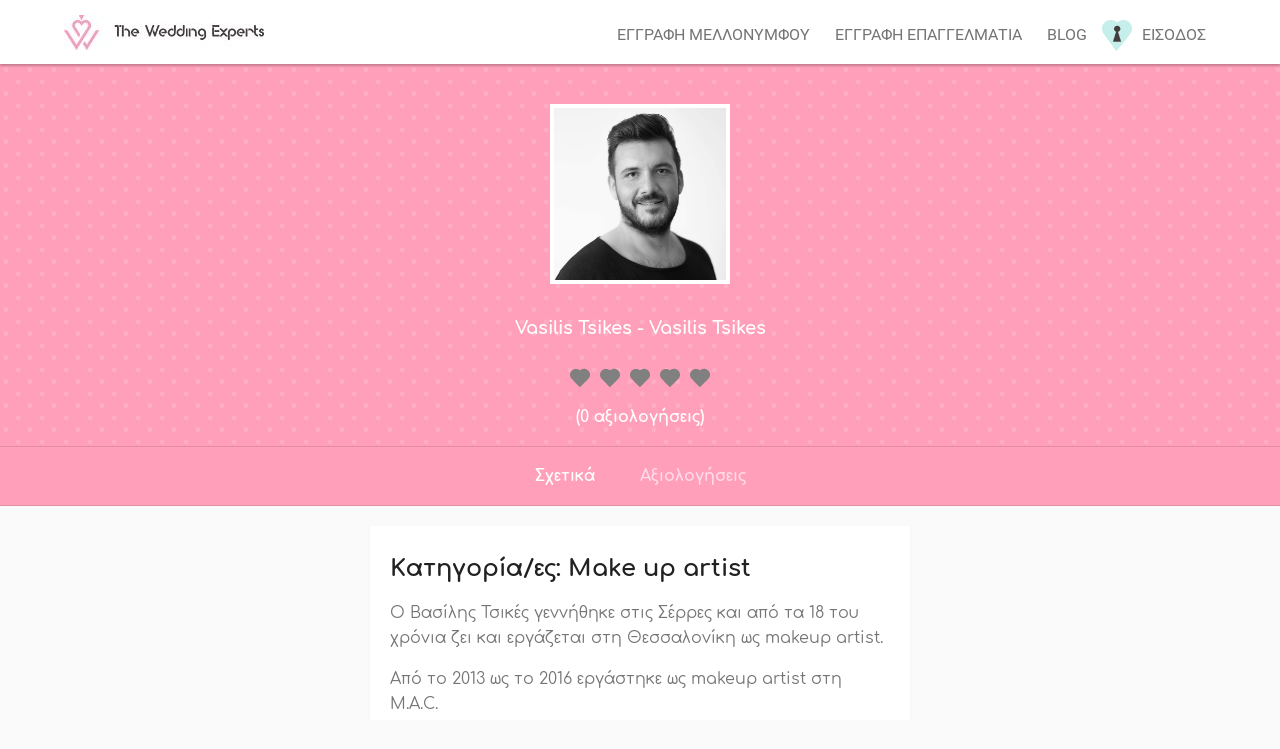

--- FILE ---
content_type: text/html; charset=utf-8
request_url: https://theweddingexperts.gr/profile/vasilis-tsikes/
body_size: 6862
content:
<!DOCTYPE html> <html lang="el"> <head> <meta http-equiv="X-UA-Compatible" content="IE=edge" /> <meta http-equiv="content-type" content="text/html; charset=UTF-8" /> <meta name="viewport" content="width=device-width"> <title>Vasilis Tsikes - Vasilis Tsikes, Make up artist</title> <meta name="description" content="Ο Βασίλης Τσικές γεννήθηκε στις Σέρρες και από τα 18 του χρόνια ζει και εργάζεται στη Θεσσαλονίκη ως makeup artist. Από το 2013 ως το 2016 εργάστηκε ως makeup artist στη M.A.C. Το 2014-2015 εργάστηκε ως εκπαιδευτής μακιγιάζ στο ΙΕΚ ΑΚΜΗ. Εξειδικεύεται σε bridal και Beatty makeup τα οποία κάνει τ" /> <meta name="author" content="The wedding experts" /> <meta name="robots" content="index, follow" /> <meta name="mobile-web-app-capable" content="yes" /> <meta name="apple-mobile-web-app-capable" content="yes" /> <meta name="apple-mobile-web-app-status-bar-style" content="default" /> <meta property="fb:page_id" content="1356993931057604" /> <meta property="og:title" content="Vasilis Tsikes - Vasilis Tsikes, Make up artist" /> <meta property="og:image" content="https://theweddingexperts.gr/Images-of-users/f8bc8fa5-8346-4f65-85e4-12be7c7b849f/FB_IMG_1508147286159.jpg" /> <meta property="og:description" content="Ο Βασίλης Τσικές γεννήθηκε στις Σέρρες και από τα 18 του χρόνια ζει και εργάζεται στη Θεσσαλονίκη ως makeup artist. Από το 2013 ως το 2016 εργάστηκε ως makeup artist στη M.A.C. Το 2014-2015 εργάστηκε ως εκπαιδευτής μακιγιάζ στο ΙΕΚ ΑΚΜΗ. Εξειδικεύεται σε bridal και Beatty makeup τα οποία κάνει τ" /> <link rel="canonical" href="https://theweddingexperts.gr/profile/vasilis-tsikes/" /> <meta property="og:url" content="https://theweddingexperts.gr/profile/vasilis-tsikes/" /> <meta property="og:site_name" content="The wedding experts" /> <meta property="og:type" content="article" /> <meta property="og:locale" content="el_GR" /> <meta property="article:publisher" content="https://www.facebook.com/weddingexpertsgr/" /> <meta property="article:tag" content="Make up artist" /> <meta property="article:section" content="Make up artist" /> <meta property="article:published_time" content="2018-05-14T19:20:05+03:00" /> <meta name="twitter:card" content="summary" /> <meta name="twitter:url" content="https://theweddingexperts.gr/profile/vasilis-tsikes/" /> <meta name="twitter:title" content="Vasilis Tsikes - Vasilis Tsikes, Make up artist" /> <meta name="twitter:description" content="Ο Βασίλης Τσικές γεννήθηκε στις Σέρρες και από τα 18 του χρόνια ζει και εργάζεται στη Θεσσαλονίκη ως makeup artist. Από το 2013 ως το 2016 εργάστηκε ως makeup artist στη M.A.C. Το 2014-2015 εργάστηκε ως εκπαιδευτής μακιγιάζ στο ΙΕΚ ΑΚΜΗ. Εξειδικεύεται σε bridal και Beatty makeup τα οποία κάνει τ" /> <meta name="twitter:image" content="https://theweddingexperts.gr/images/logo-icon.png" /> <meta name="twitter:site" content="TheWeddingExperts" /> <meta name="p:domain_verify" content="b1972c63ac115ad4e34b0a3c73932dc4" /> <meta property="og:image:secure_url" content="https://theweddingexperts.gr/Images-of-users/f8bc8fa5-8346-4f65-85e4-12be7c7b849f/FB_IMG_1508147286159.jpg" /> <meta property="og:image:width" content="1024" /> <meta property="og:image:height" content="768" /> <link href="https://theweddingexperts.gr/mins/css/css-main.css?id=f3201a8b-f9b1-4a17-a3c7-a14f55a80366" rel="stylesheet"/> <style> .grecaptcha-logo iframe { display: block !important; } </style> <!-- Google tag (gtag.js) --> <script src="https://www.google.com/recaptcha/api.js"></script> <script async src="https://www.googletagmanager.com/gtag/js?id=UA-126695126-1"></script> <script> window.dataLayer = window.dataLayer || []; function gtag() { dataLayer.push(arguments); } gtag('js', new Date()); gtag('config', 'G-FFSL8JC45D'); gtag('config', 'AW-17099420026'); !function (f, b, e, v, n, t, s) { if (f.fbq) return; n = f.fbq = function () { n.callMethod ? n.callMethod.apply(n, arguments) : n.queue.push(arguments) }; if (!f._fbq) f._fbq = n; n.push = n; n.loaded = !0; n.version = '2.0'; n.queue = []; t = b.createElement(e); t.async = !0; t.src = v; s = b.getElementsByTagName(e)[0]; s.parentNode.insertBefore(t, s) }(window, document, 'script', 'https://connect.facebook.net/en_US/fbevents.js'); fbq('init', '2301750603189908'); fbq('track', 'PageView'); // Load gtag.js script. </script> <!-- Chatra {literal} --> <script> (function (d, w, c) { w.ChatraID = 'JXLGjhkomNogNa4dc'; var s = d.createElement('script'); w[c] = w[c] || function () { (w[c].q = w[c].q || []).push(arguments); }; s.async = true; s.src = 'https://call.chatra.io/chatra.js'; if (d.head) d.head.appendChild(s); })(document, window, 'Chatra'); </script> <!-- /Chatra {/literal} --> </head> <body> <noscript> <img height="1" width="1" style="display:none" src="https://www.facebook.com/tr?id=306688056500526&ev=PageView&noscript=1" alt="Theweddingexperts.gr" /> </noscript> <div class="loading"> <figure> <img src="https://theweddingexperts.gr/images/preloader.gif" alt="Παρακαλώ περιμένετε" /> </figure> </div> <header id="inner"> <div class="main-menu"> <a href="/"> <figure class="logo"> <img src="https://theweddingexperts.gr/images/logo.jpg" alt="Wedding logo"> </figure> </a> <nav> <ul> <li><a href="/account/wedregister/">Εγγραφη μελλονυμφου</a></li> <li><a href="/account/registerpro/">Εγγραφη επαγγελματια</a></li> <li><a href="/articles/">Blog</a></li> <li class="login-item"> <figure class="login-icon"><img src="https://theweddingexperts.gr/images/login.png" alt="ΕΙΣΟΔΟΣ"></figure> <a href="/account/login/">Εισοδος</a> </li> </ul> </nav> <div class="toggle-menu"> <input type="checkbox" id="mobile"> <label for="mobile"><i class="fa fa-bars" aria-hidden="true"></i></label> </div> <div class="clearfix"></div> <nav id="mobile-menu"> <ul> <li><a href="/account/wedregister/">Εγγραφη μελλονυμφου</a></li> <li><a href="/account/registerpro/">Εγγραφη επαγγελματια</a></li> <li><a href="/articles/">Blog</a></li> <li class="login-item"> <figure class="login-icon"><img src="https://theweddingexperts.gr/images/login.png" alt="ΕΙΣΟΔΟΣ"></figure> <a href="/account/login/">Εισοδος</a> </li> </ul> </nav> <div class="clearfix"></div> </div> </header> <main class="main"> <div class="cover"> <figure> <img src="/Images-of-users/f8bc8fa5-8346-4f65-85e4-12be7c7b849f/FB_IMG_1508147286159.jpg" alt="Vasilis Tsikes - Vasilis Tsikes, Make up artist"> </figure> <h1>Vasilis Tsikes - Vasilis Tsikes</h1> <div id="rateYo" style="margin: 0 auto;" data-stars="0"></div> <div class="reviews-share"> <p>(0 αξιολογήσεις)</p> <div class="clearfix"></div> </div> </div> <div class="profile-nav"> <ul> <li> <label for="bio">Σχετικά</label> </li> <li> <label for="reviews">Αξιολογήσεις</label> </li> </ul> </div> <input type="radio" name="tabs" id="reviews"> <div class="my-reviews"> <div class="single-review"> <p> Δεν υπάρχει ακόμα κάποια αξιολόγηση από άλλον χρήστη! </p> </div> </div> <input type="radio" name="tabs" id="bio" checked> <div class="my-bio"> <article> <h2>Κατηγορία/ες: Make up artist</h2> <p><p>&Omicron; &Beta;&alpha;&sigma;ί&lambda;&eta;&sigmaf; &Tau;&sigma;&iota;&kappa;έ&sigmaf; &gamma;&epsilon;&nu;&nu;ή&theta;&eta;&kappa;&epsilon; &sigma;&tau;&iota;&sigmaf; &Sigma;έ&rho;&rho;&epsilon;&sigmaf; &kappa;&alpha;&iota; &alpha;&pi;ό &tau;&alpha; 18 &tau;&omicron;&upsilon; &chi;&rho;ό&nu;&iota;&alpha; &zeta;&epsilon;&iota; &kappa;&alpha;&iota; &epsilon;&rho;&gamma;ά&zeta;&epsilon;&tau;&alpha;&iota; &sigma;&tau;&eta; &Theta;&epsilon;&sigma;&sigma;&alpha;&lambda;&omicron;&nu;ί&kappa;&eta; &omega;&sigmaf; makeup artist.&nbsp;</p> <p>&Alpha;&pi;ό &tau;&omicron; 2013 &omega;&sigmaf; &tau;&omicron; 2016 &epsilon;&rho;&gamma;ά&sigma;&tau;&eta;&kappa;&epsilon; &omega;&sigmaf; makeup artist &sigma;&tau;&eta; M.A.C.</p> <p>&Tau;&omicron; 2014-2015 &epsilon;&rho;&gamma;ά&sigma;&tau;&eta;&kappa;&epsilon; &omega;&sigmaf; &epsilon;&kappa;&pi;&alpha;&iota;&delta;&epsilon;&upsilon;&tau;ή&sigmaf; &mu;&alpha;&kappa;&iota;&gamma;&iota;ά&zeta; &sigma;&tau;&omicron; &Iota;&Epsilon;&Kappa; &Alpha;&Kappa;&Mu;&Eta;.</p> <p>&Epsilon;&xi;&epsilon;&iota;&delta;&iota;&kappa;&epsilon;ύ&epsilon;&tau;&alpha;&iota; &sigma;&epsilon; bridal &kappa;&alpha;&iota; Beatty makeup &tau;&alpha; &omicron;&pi;&omicron;ί&alpha; &kappa;ά&nu;&epsilon;&iota; &tau;&alpha; &tau;&epsilon;&lambda;&epsilon;&upsilon;&tau;&alpha;ί&alpha; 8 &chi;&rho;ό&nu;&iota;&alpha;.&nbsp;</p> <p>&Upsilon;.&Gamma;. &Tau;&eta; &mu;έ&rho;&alpha; &tau;&omicron;&upsilon; &gamma;ά&mu;&omicron;&upsilon; &sigma;&alpha;&sigmaf; &phi;&omicron;&rho;έ&sigma;&tau;&epsilon; &tau;&omicron; &pi;&iota;&omicron; &omega;&rho;&alpha;ί&omicron; &sigma;&alpha;&sigmaf; &chi;&alpha;&mu;ό&gamma;&epsilon;&lambda;&omicron;! &Omicron; &kappa;&alpha;&lambda;ύ&tau;&epsilon;&rho;&omicron;&sigmaf; &tau;&rho;ό&pi;&omicron;&sigmaf; &gamma;&iota;&alpha; &nu;&alpha; &lambda;ά&mu;&pi;&epsilon;&tau;&epsilon;!</p> <p>https://www.instagram.com/vasilis_tsikes/</p></p> </article> <p> <i class="fa fa-globe" aria-hidden="true"></i> <span>Θεσσαλονίκη</span> </p> </div> <section class="home-articles"> <div class="h1-cont" style="text-align: center;"> <h3>Πρόσφατα άρθρα για να πάρετε ιδέες</h3> <div class="dash"></div> </div> <aside> <ul> <li> <a href="/articles/">#Όλα</a> </li> <li> <a href="/articles/nufi/">#Νύφη</a> </li> <li> <a href="/articles/gampros/">#Γαμπρός</a> </li> <li> <a href="/articles/afieromata/">#Αφιερώματα</a> </li> <li> <a href="/articles/organosi-gamou/">#Οργάνωση γάμου</a> </li> </ul> </aside> <article> <a href="/articles/organosi-gamou/gamos-2026/"> <figure><img src="https://123.theweddingexperts.gr/wp-content/uploads/2026/01/GAMOS-2026.jpg" alt="ΓΑΜΟΣ 2026 - ΟΙ ΠΙΟ ΟΜΟΡΦΕΣ ΤΑΣΕΙΣ ΤΗΣ ΧΡΟΝΙΑΣ" /></figure> </a> <a href="/articles/organosi-gamou/gamos-2026/"> <h4>ΓΑΜΟΣ 2026 - ΟΙ ΠΙΟ ΟΜΟΡΦΕΣ ΤΑΣΕΙΣ ΤΗΣ ΧΡΟΝΙΑΣ</h4> </a> <a href="/articles/organosi-gamou/gamos-2026/"> <p></p> </a> <div class="tags"> <a href="/articles/tag/featured/">#featured</a> <a href="/articles/tag/diorganosi-gamou/">#diorganosi_gamou</a> <a href="/articles/tag/deksiosi/">#deksiosi</a> <a href="/articles/tag/horos-deksioseon/">#horos_deksioseon</a> </div> </article> <article> <a href="/articles/nufi/17-monadika-nufika-xtenismata/"> <figure><img src="https://123.theweddingexperts.gr/wp-content/uploads/2025/11/Untitled-Project-65.jpg" alt="17 ΜΟΝΑΔΙΚΑ ΝΥΦΙΚΑ ΧΤΕΝΙΣΜΑΤΑ ΜΕ ΠΕΠΛΟ &amp; ΤΙΑΡΑ" /></figure> </a> <a href="/articles/nufi/17-monadika-nufika-xtenismata/"> <h4>17 ΜΟΝΑΔΙΚΑ ΝΥΦΙΚΑ ΧΤΕΝΙΣΜΑΤΑ ΜΕ ΠΕΠΛΟ &amp; ΤΙΑΡΑ</h4> </a> <a href="/articles/nufi/17-monadika-nufika-xtenismata/"> <p>17 Μοναδικα νυφικα χτενισματα που όλες θα θέλαμε. Όταν μιλάμε για νυφικά χτενίσματα με πέπλο και τιάρα, το σωστό στυλ μπορεί πραγματικά να απογειώσει</p> </a> <div class="tags"> <a href="/articles/tag/featured/">#featured</a> <a href="/articles/tag/hairstylist/">#hairstylist</a> <a href="/articles/tag/nufiko-xtenisma/">#nufiko_xtenisma</a> </div> </article> <article> <a href="/articles/organosi-gamou/xeimoniatikos-rustic-gamos/"> <figure><img src="https://123.theweddingexperts.gr/wp-content/uploads/2025/10/80fdaf44a6330c808920a721a60f11be.jpg" alt="ΧΕΙΜΩΝΙΑΤΙΚΟΣ RUSTIC ΓΑΜΟΣ ΜΕ ΓΗΙΝΕΣ ΑΠΟΧΡΩΣΕΙΣ" /></figure> </a> <a href="/articles/organosi-gamou/xeimoniatikos-rustic-gamos/"> <h4>ΧΕΙΜΩΝΙΑΤΙΚΟΣ RUSTIC ΓΑΜΟΣ ΜΕ ΓΗΙΝΕΣ ΑΠΟΧΡΩΣΕΙΣ</h4> </a> <a href="/articles/organosi-gamou/xeimoniatikos-rustic-gamos/"> <p>ΧΕΙΜΩΝΙΑΤΙΚΟΣ RUSTIC ΓΑΜΟΣ: Ο χειμωνιάτικος γάμος του 2026 αναδεικνύει την απόλυτη ισορροπία ανάμεσα στη ρουστίκ φυσικότητα και τη σύγχρονη πολυτέλεια.</p> </a> <div class="tags"> <a href="/articles/tag/diorganosi-gamou/">#diorganosi_gamou</a> <a href="/articles/tag/horos-deksioseon/">#horos_deksioseon</a> <a href="/articles/tag/stolismos-gamou/">#stolismos_gamou</a> <a href="/articles/tag/gamos/">#gamos</a> </div> </article> <article> <a href="/articles/organosi-gamou/fthinoporinos-gamos-2025/"> <figure><img src="https://123.theweddingexperts.gr/wp-content/uploads/2025/09/COVER-FUINOPVRINOS-GAMOS-2025-2026.png" alt="ΦΘΙΝΟΠΩΡΙΝΟΣ ΓΑΜΟΣ 2025 - 2026 | TI ΘΑ ΕΠΙΚΡΑΤΗΣEI;" /></figure> </a> <a href="/articles/organosi-gamou/fthinoporinos-gamos-2025/"> <h4>ΦΘΙΝΟΠΩΡΙΝΟΣ ΓΑΜΟΣ 2025 - 2026 | TI ΘΑ ΕΠΙΚΡΑΤΗΣEI;</h4> </a> <a href="/articles/organosi-gamou/fthinoporinos-gamos-2025/"> <p>ΦΘΙΝΟΠΩΡΙΝΟΣ ΓΑΜΟΣ 2025 - 2026; Καθώς κοιτάμε μπροστά στους φθινοπωρινούς γάμους του 2026, είναι σαφές ότι αυτή η σεζόν συνεχίζει να εμπνέει ρομαντισμό</p> </a> <div class="tags"> <a href="/articles/tag/featured/">#featured</a> <a href="/articles/tag/diorganosi-gamou/">#diorganosi_gamou</a> <a href="/articles/tag/horos-deksioseon/">#horos_deksioseon</a> <a href="/articles/tag/diakosmisi/">#diakosmisi</a> </div> </article> <article> <a href="/articles/nufi/nyfika-xtenismata-lita-mallia/"> <figure><img src="https://123.theweddingexperts.gr/wp-content/uploads/2025/06/nyfiko-xtenisma-lita-mallia.jpg" alt="ΝΥΦΙΚΑ ΧΤΕΝΙΣΜΑΤΑ ΜΕ ΛΥΤΑ ΜΑΛΛΙΑ ΚΟΜΨΑ &amp; ΜΟΝΤΕΡΝΑ" /></figure> </a> <a href="/articles/nufi/nyfika-xtenismata-lita-mallia/"> <h4>ΝΥΦΙΚΑ ΧΤΕΝΙΣΜΑΤΑ ΜΕ ΛΥΤΑ ΜΑΛΛΙΑ ΚΟΜΨΑ &amp; ΜΟΝΤΕΡΝΑ</h4> </a> <a href="/articles/nufi/nyfika-xtenismata-lita-mallia/"> <p>ΝΥΦΙΚΑ ΧΤΕΝΙΣΜΑΤΑ ΜΕ ΛΥΤΑ ΜΑΛΛΙΑ: Στα νυφικά χτενίσματα, το κλασικό στυλ με λυτά μαλλιά είναι διαχρονικά αγαπημένο. Και δεν είναι δύσκολο να καταλάβει</p> </a> <div class="tags"> <a href="/articles/tag/boho-nufika/">#boho_nufika</a> <a href="/articles/tag/featured/">#featured</a> <a href="/articles/tag/hairstylist/">#hairstylist</a> <a href="/articles/tag/nufiko-xtenisma/">#nufiko_xtenisma</a> </div> </article> <article> <a href="/articles/organosi-gamou/kalokairinos-gamos-2025/"> <figure><img src="https://123.theweddingexperts.gr/wp-content/uploads/2025/04/Untitled-Project-53.jpg" alt="ΚΑΛΟΚΑΙΡΙΝΟΣ ΓΑΜΟΣ 2025 OI ΝΕΕΣ ΤΑΣΕΙΣ ΤΟΥ ΣΤΟΛΙΣΜΟΥ" /></figure> </a> <a href="/articles/organosi-gamou/kalokairinos-gamos-2025/"> <h4>ΚΑΛΟΚΑΙΡΙΝΟΣ ΓΑΜΟΣ 2025 OI ΝΕΕΣ ΤΑΣΕΙΣ ΤΟΥ ΣΤΟΛΙΣΜΟΥ</h4> </a> <a href="/articles/organosi-gamou/kalokairinos-gamos-2025/"> <p>ΚΑΛΟΚΑΙΡΙΝΟΣ ΓΑΜΟΣ 2025; Οι γάμοι αυτοί αναμένεται να είναι πιο δημοφιλείς από ποτέ, καθώς πολλά ζευγάρια αγαπούν τον καλό καιρό και τη ζωντανή ενέργεια</p> </a> <div class="tags"> <a href="/articles/tag/featured/">#featured</a> <a href="/articles/tag/diorganosi-gamou/">#diorganosi_gamou</a> <a href="/articles/tag/horos-deksioseon/">#horos_deksioseon</a> <a href="/articles/tag/stolismos-gamou/">#stolismos_gamou</a> <a href="/articles/tag/gamos/">#gamos</a> </div> </article> <article> <a href="/articles/organosi-gamou/boho-gamos-2025/"> <figure><img src="https://123.theweddingexperts.gr/wp-content/uploads/2025/03/boho-gamos.jpg" alt="ΒΟΗΟ ΓΑΜΟΣ 2025 OI ΥΠΕΡΟΧΕΣ ΝΕΕΣ ΤΑΣΕΙΣ" /></figure> </a> <a href="/articles/organosi-gamou/boho-gamos-2025/"> <h4>ΒΟΗΟ ΓΑΜΟΣ 2025 OI ΥΠΕΡΟΧΕΣ ΝΕΕΣ ΤΑΣΕΙΣ</h4> </a> <a href="/articles/organosi-gamou/boho-gamos-2025/"> <p>ΒΟΗΟ ΓΑΜΟΣ 2025; Οι boho γάμοι συνεχίζουν να είναι δημοφιλείς το 2025, καθώς προσφέρουν μια μοναδική και ελεύθερη ατμόσφαιρα που ταιριάζει σε ζευγάρια</p> </a> <div class="tags"> <a href="/articles/tag/boho-nufika/">#boho_nufika</a> <a href="/articles/tag/stolismos-gamou/">#stolismos_gamou</a> <a href="/articles/tag/gamos/">#gamos</a> <a href="/articles/tag/diakosmisi/">#diakosmisi</a> </div> </article> <article> <a href="/articles/organosi-gamou/anoiksiatikos-gamos-2025/"> <figure><img src="https://123.theweddingexperts.gr/wp-content/uploads/2025/02/cover-anoikistikos-gamps-2025.jpg" alt="ΑΝΟΙΞΙΑΤΙΚΟΣ ΓΑΜΟΣ 2025 Η ΕΠΟΧΗ ΤΟΥ ΧΡΩΜΑΤΟΣ" /></figure> </a> <a href="/articles/organosi-gamou/anoiksiatikos-gamos-2025/"> <h4>ΑΝΟΙΞΙΑΤΙΚΟΣ ΓΑΜΟΣ 2025 Η ΕΠΟΧΗ ΤΟΥ ΧΡΩΜΑΤΟΣ</h4> </a> <a href="/articles/organosi-gamou/anoiksiatikos-gamos-2025/"> <p>ΑΝΟΙΞΙΑΤΙΚΟΣ ΓΑΜΟΣ 2025: Οι γάμοι αυτοί χαρακτηρίζονται από φρέσκες και ρομαντικές χρωματικές διακοσμήσεις που αντανακλούν την αναγέννηση της φύσης.</p> </a> <div class="tags"> <a href="/articles/tag/featured/">#featured</a> <a href="/articles/tag/diorganosi-gamou/">#diorganosi_gamou</a> <a href="/articles/tag/deksiosi/">#deksiosi</a> <a href="/articles/tag/stolismos-gamou/">#stolismos_gamou</a> <a href="/articles/tag/gamos/">#gamos</a> </div> </article> <div class="clearfix"></div> </section> </main> <footer> <div class="footer-container"> <div class="footer-categories"> <div class="list-of-pros"> <ul> <li> <a href="/dir/fotografisi-gamou/"> Φωτογράφοι </a> </li> <li> <a href="/account/wedregister/"> Προσκλητήρια </a> </li> <li> <a href="/account/wedregister/"> Χώροι δεξιώσεων </a> </li> <li> <a href="/dir/nufiko-makigiaz/"> Make up artist </a> </li> <li> <a href="/account/wedregister/"> Hair styling </a> </li> <li> <a href="/account/wedregister/"> Dj </a> </li> <li> <a href="/account/wedregister/"> Ενοικιαζόμενα αυτοκ. </a> </li> </ul> <ul> <li> <a href="/account/wedregister/"> Ταξιδιωτικό γραφείο </a> </li> <li> <a href="/account/wedregister/"> Ανθοστολισμός </a> </li> <li> <a href="/account/wedregister/"> Στέφανα &amp; Σετ Κουμπάρου </a> </li> <li> <a href="/account/wedregister/"> Νυφικά </a> </li> <li> <a href="/account/wedregister/"> Γαμπριάτικα </a> </li> <li> <a href="/account/wedregister/"> Ορχήστρες </a> </li> <li> <a href="/account/wedregister/"> Nail artist </a> </li> </ul> <ul> <li> <a href="/account/wedregister/"> Κοσμήματα </a> </li> <li> <a href="/account/wedregister/"> Bachelor </a> </li> <li> <a href="/account/wedregister/"> Μπομπονιέρες </a> </li> <li> <a href="/account/wedregister/"> Τούρτες </a> </li> <li> <a href="/account/wedregister/"> Catering </a> </li> <li> <a href="/account/wedregister/"> Ηχητικός εξοπ. </a> </li> <li> <a href="/account/wedregister/"> Bar Catering </a> </li> </ul> <div class="clearfix"></div> </div> </div> <ul class="socials"> <li class="fb"> <a href="https://facebook.com/weddingexpertsgr/"> <div class="social-icom"></div><span>Theweddingexperts facebook</span> </a> </li> <li class="in"> <a href="https://www.instagram.com/weddingexpertsgr/"> <div class="social-icom"></div><span>Theweddingexperts isntagram</span> </a> </li> </ul> <div class="footer-contact"> <h3>Επικοινωνία</h3> <h5>Email (χωρίς τα []): info[@]theweddingexperts.gr</h5> <h5>Τηλέφωνο: +30.694 287 8774</h5> </div> </div> <div class="clearfix"></div> <div class="copy">© 2026 - TheWeddingExperts.gr - <a onclick="ga('send', 'event', 'Footer', 'Click', 'DevelopedBy');" href="https://www.linkedin.com/in/alexandros-priftis-6837489b/">Developed by Alexandros Priftis</a> - <a href="/home/terms/">Όροι και Προϋποθέσεις Χρήσης</a></div> </footer> <script src="https://theweddingexperts.gr/mins/js/jquery.js?id=f3201a8b-f9b1-4a17-a3c7-a14f55a80366"></script> <script src="https://theweddingexperts.gr/mins/js/userprofile.js?id=f3201a8b-f9b1-4a17-a3c7-a14f55a80366"></script> <script> $(document).ready(function() { var allTabs = $("input[name=tabs]"); $(allTabs).each(function() { if ($(this).is(':checked')) { var getId = $(this).attr('id'); $(".profile-nav label").removeClass("make-text-white"); $("label[for=" + getId + "]").addClass("make-text-white"); } }); $("input[name=tabs]").on('change', function() { var getId = $(this).attr('id'); if ($(this).is(':checked')) { $(".profile-nav label").removeClass("make-text-white"); $("label[for=" + getId + "]").addClass("make-text-white"); } }); $(function() { var getStars = (parseFloat($('#rateYo').attr('data-stars').replace(',', '.')).toFixed(1) / 5) * 100 + "%"; $("#rateYo").rateYo({ precision: 5, multiColor: { "startColor": "#c6eeeb", "endColor": "#c6eeeb" }, rating: getStars, readOnly: true, starWidth: "20px", spacing: "10px", starSvg: '<svg xmlns="http://www.w3.org/2000/svg" version="1.0" width="320.000000pt" height="295.000000pt" viewBox="0 0 320.000000 295.000000" preserveAspectRatio="xMidYMid meet">' + '<g xmlns="http://www.w3.org/2000/svg" transform="translate(0.000000,295.000000) scale(0.100000,-0.100000)" stroke="none"><path d="M2078 2935 c-155 -29 -310 -101 -429 -198 l-55 -45 -64 49 c-324 245 -765 261 -1101 40 -446 -293 -562 -903 -255 -1341 27 -39 324 -344 733 -753 l688 -687 706 707 c759 761 759 761 828 934 52 131 65 200 65 354 0 111 -4 158 -22 229 -85 339 -351 609 -687 697 -106 27 -301 34 -407 14z"/></g>' + '</svg>' }); $(".rateYo2").each(function() { var thisis = $(this); $(thisis).rateYo({ precision: 2, multiColor: { "startColor": "#c6eeeb", "endColor": "#c6eeeb" }, rating: (parseFloat($(thisis).attr('data-stars').replace(',', '.')).toFixed(1) / 5) * 100 + "%", readOnly: true, starWidth: "20px", spacing: "10px", starSvg: '<svg xmlns="http://www.w3.org/2000/svg" version="1.0" width="320.000000pt" height="295.000000pt" viewBox="0 0 320.000000 295.000000" preserveAspectRatio="xMidYMid meet">' + '<g xmlns="http://www.w3.org/2000/svg" transform="translate(0.000000,295.000000) scale(0.100000,-0.100000)" stroke="none"><path d="M2078 2935 c-155 -29 -310 -101 -429 -198 l-55 -45 -64 49 c-324 245 -765 261 -1101 40 -446 -293 -562 -903 -255 -1341 27 -39 324 -344 733 -753 l688 -687 706 707 c759 761 759 761 828 934 52 131 65 200 65 354 0 111 -4 158 -22 229 -85 339 -351 609 -687 697 -106 27 -301 34 -407 14z"/></g>' + '</svg>' }); }); }); $("input#img").on('change', function () { $(".uploadImage label").text("Περιμένετε..."); $(".uploadImage form").submit(); }); }); </script> <script> $(window).on('ready', function () { gtag('consent', 'update', { ad_user_data: 'granted', ad_personalization: 'granted', ad_storage: 'granted', analytics_storage: 'granted' }); var gtagScript = document.createElement('script'); gtagScript.async = true; gtagScript.src = 'https://www.googletagmanager.com/gtag/js?id=G-FFSL8JC45D'; var firstScript = document.getElementsByTagName('script')[0]; firstScript.parentNode.insertBefore(gtagScript, firstScript); $(".loading").fadeTo("fast", 0, function () { $(this).css("display", "none"); }); }); $("a[href]").click(function () { var target = $(this).attr("target"); if (target != "_blank") { $(".loading").css("display", "inherit").fadeTo("opacity", "1"); } }); $('[type="submit"]').click(function () { $(".loading").css("display", "inherit").fadeTo("opacity", "1"); }); $("#mobile").change(function () { $("[for=mobile] i").toggleClass("rotate-me"); $("nav#mobile-menu").slideToggle(); }); $("#blog-mobile").change(function () { $("[for=blog-mobile] i").toggleClass("rotate-me"); $("nav#mobile-blog-menu").slideToggle(); }); $(".alert span").click(function () { $(".alert").hide().remove(); }); window.onpageshow = function (event) { if (event.persisted) { window.location.reload(); } }; $("#register-wed-form").submit(function () { event.preventdefault(); }); function onSubmit(token) { $("#captchatoken").val(token); document.getElementById("register-wed-form").submit(); } </script> <script type="application/ld+json"> { "@context": "http://schema.org", "@type": "Organization", "url": "https://theweddingexperts.gr", "logo": "https://theweddingexperts.gr/Images/logo-icon.png" } </script> <script type="application/ld+json"> { "@context": "http://schema.org", "@type": "Organization", "name": "The wedding experts", "url": "https://theweddingexperts.gr", "sameAs": [ "https://www.facebook.com/weddingexpertsgr/", "https://www.instagram.com/weddingexpertsgr/", "https://gr.pinterest.com/weddingexpertsgr/" ] } </script> </body> </html>

--- FILE ---
content_type: text/css
request_url: https://theweddingexperts.gr/mins/css/css-main.css?id=f3201a8b-f9b1-4a17-a3c7-a14f55a80366
body_size: 43679
content:
/* Minification failed. Returning unminified contents.
(4343,36): run-time error CSS1034: Expected closing parenthesis, found ','
(4343,36): run-time error CSS1042: Expected function, found ','
(4343,40): run-time error CSS1062: Expected semicolon or closing curly-brace, found ')'
 */
@font-face{font-family:'FontAwesome';src:url('https://theweddingexperts.gr/fonts/fontawesome-webfont.eot?v=4.7.0');src:url('https://theweddingexperts.gr/fonts/fontawesome-webfont.eot?#iefix&v=4.7.0') format('embedded-opentype'),url('https://theweddingexperts.gr/fonts/fontawesome-webfont.woff') format('woff'),url('https://theweddingexperts.gr/fonts/fontawesome-webfont.woff') format('woff'),url('https://theweddingexperts.gr/fonts/fontawesome-webfont.ttf?v=4.7.0') format('truetype'),url('https://theweddingexperts.gr/fonts/fontawesome-webfont.svg?v=4.7.0#fontawesomeregular') format('svg');font-weight:normal;font-style:normal}.fa{display:inline-block;font:normal normal normal 14px/1 FontAwesome;font-size:inherit;text-rendering:auto;-webkit-font-smoothing:antialiased;-moz-osx-font-smoothing:grayscale}.fa-lg{font-size:1.33333333em;line-height:.75em;vertical-align:-15%}.fa-2x{font-size:2em}.fa-3x{font-size:3em}.fa-4x{font-size:4em}.fa-5x{font-size:5em}.fa-fw{width:1.28571429em;text-align:center}.fa-ul{padding-left:0;margin-left:2.14285714em;list-style-type:none}.fa-ul>li{position:relative}.fa-li{position:absolute;left:-2.14285714em;width:2.14285714em;top:.14285714em;text-align:center}.fa-li.fa-lg{left:-1.85714286em}.fa-border{padding:.2em .25em .15em;border:solid .08em #eee;border-radius:.1em}.fa-pull-left{float:left}.fa-pull-right{float:right}.fa.fa-pull-left{margin-right:.3em}.fa.fa-pull-right{margin-left:.3em}.pull-right{float:right}.pull-left{float:left}.fa.pull-left{margin-right:.3em}.fa.pull-right{margin-left:.3em}.fa-spin{-webkit-animation:fa-spin 2s infinite linear;animation:fa-spin 2s infinite linear}.fa-pulse{-webkit-animation:fa-spin 1s infinite steps(8);animation:fa-spin 1s infinite steps(8)}@-webkit-keyframes fa-spin{0%{-webkit-transform:rotate(0deg);transform:rotate(0deg)}100%{-webkit-transform:rotate(359deg);transform:rotate(359deg)}}@keyframes fa-spin{0%{-webkit-transform:rotate(0deg);transform:rotate(0deg)}100%{-webkit-transform:rotate(359deg);transform:rotate(359deg)}}.fa-rotate-90{-ms-filter:"progid:DXImageTransform.Microsoft.BasicImage(rotation=1)";-webkit-transform:rotate(90deg);-ms-transform:rotate(90deg);transform:rotate(90deg)}.fa-rotate-180{-ms-filter:"progid:DXImageTransform.Microsoft.BasicImage(rotation=2)";-webkit-transform:rotate(180deg);-ms-transform:rotate(180deg);transform:rotate(180deg)}.fa-rotate-270{-ms-filter:"progid:DXImageTransform.Microsoft.BasicImage(rotation=3)";-webkit-transform:rotate(270deg);-ms-transform:rotate(270deg);transform:rotate(270deg)}.fa-flip-horizontal{-ms-filter:"progid:DXImageTransform.Microsoft.BasicImage(rotation=0, mirror=1)";-webkit-transform:scale(-1, 1);-ms-transform:scale(-1, 1);transform:scale(-1, 1)}.fa-flip-vertical{-ms-filter:"progid:DXImageTransform.Microsoft.BasicImage(rotation=2, mirror=1)";-webkit-transform:scale(1, -1);-ms-transform:scale(1, -1);transform:scale(1, -1)}:root .fa-rotate-90,:root .fa-rotate-180,:root .fa-rotate-270,:root .fa-flip-horizontal,:root .fa-flip-vertical{filter:none}.fa-stack{position:relative;display:inline-block;width:2em;height:2em;line-height:2em;vertical-align:middle}.fa-stack-1x,.fa-stack-2x{position:absolute;left:0;width:100%;text-align:center}.fa-stack-1x{line-height:inherit}.fa-stack-2x{font-size:2em}.fa-inverse{color:#fff}.fa-glass:before{content:"\f000"}.fa-music:before{content:"\f001"}.fa-search:before{content:"\f002"}.fa-envelope-o:before{content:"\f003"}.fa-heart:before{content:"\f004"}.fa-star:before{content:"\f005"}.fa-star-o:before{content:"\f006"}.fa-user:before{content:"\f007"}.fa-film:before{content:"\f008"}.fa-th-large:before{content:"\f009"}.fa-th:before{content:"\f00a"}.fa-th-list:before{content:"\f00b"}.fa-check:before{content:"\f00c"}.fa-remove:before,.fa-close:before,.fa-times:before{content:"\f00d"}.fa-search-plus:before{content:"\f00e"}.fa-search-minus:before{content:"\f010"}.fa-power-off:before{content:"\f011"}.fa-signal:before{content:"\f012"}.fa-gear:before,.fa-cog:before{content:"\f013"}.fa-trash-o:before{content:"\f014"}.fa-home:before{content:"\f015"}.fa-file-o:before{content:"\f016"}.fa-clock-o:before{content:"\f017"}.fa-road:before{content:"\f018"}.fa-download:before{content:"\f019"}.fa-arrow-circle-o-down:before{content:"\f01a"}.fa-arrow-circle-o-up:before{content:"\f01b"}.fa-inbox:before{content:"\f01c"}.fa-play-circle-o:before{content:"\f01d"}.fa-rotate-right:before,.fa-repeat:before{content:"\f01e"}.fa-refresh:before{content:"\f021"}.fa-list-alt:before{content:"\f022"}.fa-lock:before{content:"\f023"}.fa-flag:before{content:"\f024"}.fa-headphones:before{content:"\f025"}.fa-volume-off:before{content:"\f026"}.fa-volume-down:before{content:"\f027"}.fa-volume-up:before{content:"\f028"}.fa-qrcode:before{content:"\f029"}.fa-barcode:before{content:"\f02a"}.fa-tag:before{content:"\f02b"}.fa-tags:before{content:"\f02c"}.fa-book:before{content:"\f02d"}.fa-bookmark:before{content:"\f02e"}.fa-print:before{content:"\f02f"}.fa-camera:before{content:"\f030"}.fa-font:before{content:"\f031"}.fa-bold:before{content:"\f032"}.fa-italic:before{content:"\f033"}.fa-text-height:before{content:"\f034"}.fa-text-width:before{content:"\f035"}.fa-align-left:before{content:"\f036"}.fa-align-center:before{content:"\f037"}.fa-align-right:before{content:"\f038"}.fa-align-justify:before{content:"\f039"}.fa-list:before{content:"\f03a"}.fa-dedent:before,.fa-outdent:before{content:"\f03b"}.fa-indent:before{content:"\f03c"}.fa-video-camera:before{content:"\f03d"}.fa-photo:before,.fa-image:before,.fa-picture-o:before{content:"\f03e"}.fa-pencil:before{content:"\f040"}.fa-map-marker:before{content:"\f041"}.fa-adjust:before{content:"\f042"}.fa-tint:before{content:"\f043"}.fa-edit:before,.fa-pencil-square-o:before{content:"\f044"}.fa-share-square-o:before{content:"\f045"}.fa-check-square-o:before{content:"\f046"}.fa-arrows:before{content:"\f047"}.fa-step-backward:before{content:"\f048"}.fa-fast-backward:before{content:"\f049"}.fa-backward:before{content:"\f04a"}.fa-play:before{content:"\f04b"}.fa-pause:before{content:"\f04c"}.fa-stop:before{content:"\f04d"}.fa-forward:before{content:"\f04e"}.fa-fast-forward:before{content:"\f050"}.fa-step-forward:before{content:"\f051"}.fa-eject:before{content:"\f052"}.fa-chevron-left:before{content:"\f053"}.fa-chevron-right:before{content:"\f054"}.fa-plus-circle:before{content:"\f055"}.fa-minus-circle:before{content:"\f056"}.fa-times-circle:before{content:"\f057"}.fa-check-circle:before{content:"\f058"}.fa-question-circle:before{content:"\f059"}.fa-info-circle:before{content:"\f05a"}.fa-crosshairs:before{content:"\f05b"}.fa-times-circle-o:before{content:"\f05c"}.fa-check-circle-o:before{content:"\f05d"}.fa-ban:before{content:"\f05e"}.fa-arrow-left:before{content:"\f060"}.fa-arrow-right:before{content:"\f061"}.fa-arrow-up:before{content:"\f062"}.fa-arrow-down:before{content:"\f063"}.fa-mail-forward:before,.fa-share:before{content:"\f064"}.fa-expand:before{content:"\f065"}.fa-compress:before{content:"\f066"}.fa-plus:before{content:"\f067"}.fa-minus:before{content:"\f068"}.fa-asterisk:before{content:"\f069"}.fa-exclamation-circle:before{content:"\f06a"}.fa-gift:before{content:"\f06b"}.fa-leaf:before{content:"\f06c"}.fa-fire:before{content:"\f06d"}.fa-eye:before{content:"\f06e"}.fa-eye-slash:before{content:"\f070"}.fa-warning:before,.fa-exclamation-triangle:before{content:"\f071"}.fa-plane:before{content:"\f072"}.fa-calendar:before{content:"\f073"}.fa-random:before{content:"\f074"}.fa-comment:before{content:"\f075"}.fa-magnet:before{content:"\f076"}.fa-chevron-up:before{content:"\f077"}.fa-chevron-down:before{content:"\f078"}.fa-retweet:before{content:"\f079"}.fa-shopping-cart:before{content:"\f07a"}.fa-folder:before{content:"\f07b"}.fa-folder-open:before{content:"\f07c"}.fa-arrows-v:before{content:"\f07d"}.fa-arrows-h:before{content:"\f07e"}.fa-bar-chart-o:before,.fa-bar-chart:before{content:"\f080"}.fa-twitter-square:before{content:"\f081"}.fa-facebook-square:before{content:"\f082"}.fa-camera-retro:before{content:"\f083"}.fa-key:before{content:"\f084"}.fa-gears:before,.fa-cogs:before{content:"\f085"}.fa-comments:before{content:"\f086"}.fa-thumbs-o-up:before{content:"\f087"}.fa-thumbs-o-down:before{content:"\f088"}.fa-star-half:before{content:"\f089"}.fa-heart-o:before{content:"\f08a"}.fa-sign-out:before{content:"\f08b"}.fa-linkedin-square:before{content:"\f08c"}.fa-thumb-tack:before{content:"\f08d"}.fa-external-link:before{content:"\f08e"}.fa-sign-in:before{content:"\f090"}.fa-trophy:before{content:"\f091"}.fa-github-square:before{content:"\f092"}.fa-upload:before{content:"\f093"}.fa-lemon-o:before{content:"\f094"}.fa-phone:before{content:"\f095"}.fa-square-o:before{content:"\f096"}.fa-bookmark-o:before{content:"\f097"}.fa-phone-square:before{content:"\f098"}.fa-twitter:before{content:"\f099"}.fa-facebook-f:before,.fa-facebook:before{content:"\f09a"}.fa-github:before{content:"\f09b"}.fa-unlock:before{content:"\f09c"}.fa-credit-card:before{content:"\f09d"}.fa-feed:before,.fa-rss:before{content:"\f09e"}.fa-hdd-o:before{content:"\f0a0"}.fa-bullhorn:before{content:"\f0a1"}.fa-bell:before{content:"\f0f3"}.fa-certificate:before{content:"\f0a3"}.fa-hand-o-right:before{content:"\f0a4"}.fa-hand-o-left:before{content:"\f0a5"}.fa-hand-o-up:before{content:"\f0a6"}.fa-hand-o-down:before{content:"\f0a7"}.fa-arrow-circle-left:before{content:"\f0a8"}.fa-arrow-circle-right:before{content:"\f0a9"}.fa-arrow-circle-up:before{content:"\f0aa"}.fa-arrow-circle-down:before{content:"\f0ab"}.fa-globe:before{content:"\f0ac"}.fa-wrench:before{content:"\f0ad"}.fa-tasks:before{content:"\f0ae"}.fa-filter:before{content:"\f0b0"}.fa-briefcase:before{content:"\f0b1"}.fa-arrows-alt:before{content:"\f0b2"}.fa-group:before,.fa-users:before{content:"\f0c0"}.fa-chain:before,.fa-link:before{content:"\f0c1"}.fa-cloud:before{content:"\f0c2"}.fa-flask:before{content:"\f0c3"}.fa-cut:before,.fa-scissors:before{content:"\f0c4"}.fa-copy:before,.fa-files-o:before{content:"\f0c5"}.fa-paperclip:before{content:"\f0c6"}.fa-save:before,.fa-floppy-o:before{content:"\f0c7"}.fa-square:before{content:"\f0c8"}.fa-navicon:before,.fa-reorder:before,.fa-bars:before{content:"\f0c9"}.fa-list-ul:before{content:"\f0ca"}.fa-list-ol:before{content:"\f0cb"}.fa-strikethrough:before{content:"\f0cc"}.fa-underline:before{content:"\f0cd"}.fa-table:before{content:"\f0ce"}.fa-magic:before{content:"\f0d0"}.fa-truck:before{content:"\f0d1"}.fa-pinterest:before{content:"\f0d2"}.fa-pinterest-square:before{content:"\f0d3"}.fa-google-plus-square:before{content:"\f0d4"}.fa-google-plus:before{content:"\f0d5"}.fa-money:before{content:"\f0d6"}.fa-caret-down:before{content:"\f0d7"}.fa-caret-up:before{content:"\f0d8"}.fa-caret-left:before{content:"\f0d9"}.fa-caret-right:before{content:"\f0da"}.fa-columns:before{content:"\f0db"}.fa-unsorted:before,.fa-sort:before{content:"\f0dc"}.fa-sort-down:before,.fa-sort-desc:before{content:"\f0dd"}.fa-sort-up:before,.fa-sort-asc:before{content:"\f0de"}.fa-envelope:before{content:"\f0e0"}.fa-linkedin:before{content:"\f0e1"}.fa-rotate-left:before,.fa-undo:before{content:"\f0e2"}.fa-legal:before,.fa-gavel:before{content:"\f0e3"}.fa-dashboard:before,.fa-tachometer:before{content:"\f0e4"}.fa-comment-o:before{content:"\f0e5"}.fa-comments-o:before{content:"\f0e6"}.fa-flash:before,.fa-bolt:before{content:"\f0e7"}.fa-sitemap:before{content:"\f0e8"}.fa-umbrella:before{content:"\f0e9"}.fa-paste:before,.fa-clipboard:before{content:"\f0ea"}.fa-lightbulb-o:before{content:"\f0eb"}.fa-exchange:before{content:"\f0ec"}.fa-cloud-download:before{content:"\f0ed"}.fa-cloud-upload:before{content:"\f0ee"}.fa-user-md:before{content:"\f0f0"}.fa-stethoscope:before{content:"\f0f1"}.fa-suitcase:before{content:"\f0f2"}.fa-bell-o:before{content:"\f0a2"}.fa-coffee:before{content:"\f0f4"}.fa-cutlery:before{content:"\f0f5"}.fa-file-text-o:before{content:"\f0f6"}.fa-building-o:before{content:"\f0f7"}.fa-hospital-o:before{content:"\f0f8"}.fa-ambulance:before{content:"\f0f9"}.fa-medkit:before{content:"\f0fa"}.fa-fighter-jet:before{content:"\f0fb"}.fa-beer:before{content:"\f0fc"}.fa-h-square:before{content:"\f0fd"}.fa-plus-square:before{content:"\f0fe"}.fa-angle-double-left:before{content:"\f100"}.fa-angle-double-right:before{content:"\f101"}.fa-angle-double-up:before{content:"\f102"}.fa-angle-double-down:before{content:"\f103"}.fa-angle-left:before{content:"\f104"}.fa-angle-right:before{content:"\f105"}.fa-angle-up:before{content:"\f106"}.fa-angle-down:before{content:"\f107"}.fa-desktop:before{content:"\f108"}.fa-laptop:before{content:"\f109"}.fa-tablet:before{content:"\f10a"}.fa-mobile-phone:before,.fa-mobile:before{content:"\f10b"}.fa-circle-o:before{content:"\f10c"}.fa-quote-left:before{content:"\f10d"}.fa-quote-right:before{content:"\f10e"}.fa-spinner:before{content:"\f110"}.fa-circle:before{content:"\f111"}.fa-mail-reply:before,.fa-reply:before{content:"\f112"}.fa-github-alt:before{content:"\f113"}.fa-folder-o:before{content:"\f114"}.fa-folder-open-o:before{content:"\f115"}.fa-smile-o:before{content:"\f118"}.fa-frown-o:before{content:"\f119"}.fa-meh-o:before{content:"\f11a"}.fa-gamepad:before{content:"\f11b"}.fa-keyboard-o:before{content:"\f11c"}.fa-flag-o:before{content:"\f11d"}.fa-flag-checkered:before{content:"\f11e"}.fa-terminal:before{content:"\f120"}.fa-code:before{content:"\f121"}.fa-mail-reply-all:before,.fa-reply-all:before{content:"\f122"}.fa-star-half-empty:before,.fa-star-half-full:before,.fa-star-half-o:before{content:"\f123"}.fa-location-arrow:before{content:"\f124"}.fa-crop:before{content:"\f125"}.fa-code-fork:before{content:"\f126"}.fa-unlink:before,.fa-chain-broken:before{content:"\f127"}.fa-question:before{content:"\f128"}.fa-info:before{content:"\f129"}.fa-exclamation:before{content:"\f12a"}.fa-superscript:before{content:"\f12b"}.fa-subscript:before{content:"\f12c"}.fa-eraser:before{content:"\f12d"}.fa-puzzle-piece:before{content:"\f12e"}.fa-microphone:before{content:"\f130"}.fa-microphone-slash:before{content:"\f131"}.fa-shield:before{content:"\f132"}.fa-calendar-o:before{content:"\f133"}.fa-fire-extinguisher:before{content:"\f134"}.fa-rocket:before{content:"\f135"}.fa-maxcdn:before{content:"\f136"}.fa-chevron-circle-left:before{content:"\f137"}.fa-chevron-circle-right:before{content:"\f138"}.fa-chevron-circle-up:before{content:"\f139"}.fa-chevron-circle-down:before{content:"\f13a"}.fa-html5:before{content:"\f13b"}.fa-css3:before{content:"\f13c"}.fa-anchor:before{content:"\f13d"}.fa-unlock-alt:before{content:"\f13e"}.fa-bullseye:before{content:"\f140"}.fa-ellipsis-h:before{content:"\f141"}.fa-ellipsis-v:before{content:"\f142"}.fa-rss-square:before{content:"\f143"}.fa-play-circle:before{content:"\f144"}.fa-ticket:before{content:"\f145"}.fa-minus-square:before{content:"\f146"}.fa-minus-square-o:before{content:"\f147"}.fa-level-up:before{content:"\f148"}.fa-level-down:before{content:"\f149"}.fa-check-square:before{content:"\f14a"}.fa-pencil-square:before{content:"\f14b"}.fa-external-link-square:before{content:"\f14c"}.fa-share-square:before{content:"\f14d"}.fa-compass:before{content:"\f14e"}.fa-toggle-down:before,.fa-caret-square-o-down:before{content:"\f150"}.fa-toggle-up:before,.fa-caret-square-o-up:before{content:"\f151"}.fa-toggle-right:before,.fa-caret-square-o-right:before{content:"\f152"}.fa-euro:before,.fa-eur:before{content:"\f153"}.fa-gbp:before{content:"\f154"}.fa-dollar:before,.fa-usd:before{content:"\f155"}.fa-rupee:before,.fa-inr:before{content:"\f156"}.fa-cny:before,.fa-rmb:before,.fa-yen:before,.fa-jpy:before{content:"\f157"}.fa-ruble:before,.fa-rouble:before,.fa-rub:before{content:"\f158"}.fa-won:before,.fa-krw:before{content:"\f159"}.fa-bitcoin:before,.fa-btc:before{content:"\f15a"}.fa-file:before{content:"\f15b"}.fa-file-text:before{content:"\f15c"}.fa-sort-alpha-asc:before{content:"\f15d"}.fa-sort-alpha-desc:before{content:"\f15e"}.fa-sort-amount-asc:before{content:"\f160"}.fa-sort-amount-desc:before{content:"\f161"}.fa-sort-numeric-asc:before{content:"\f162"}.fa-sort-numeric-desc:before{content:"\f163"}.fa-thumbs-up:before{content:"\f164"}.fa-thumbs-down:before{content:"\f165"}.fa-youtube-square:before{content:"\f166"}.fa-youtube:before{content:"\f167"}.fa-xing:before{content:"\f168"}.fa-xing-square:before{content:"\f169"}.fa-youtube-play:before{content:"\f16a"}.fa-dropbox:before{content:"\f16b"}.fa-stack-overflow:before{content:"\f16c"}.fa-instagram:before{content:"\f16d"}.fa-flickr:before{content:"\f16e"}.fa-adn:before{content:"\f170"}.fa-bitbucket:before{content:"\f171"}.fa-bitbucket-square:before{content:"\f172"}.fa-tumblr:before{content:"\f173"}.fa-tumblr-square:before{content:"\f174"}.fa-long-arrow-down:before{content:"\f175"}.fa-long-arrow-up:before{content:"\f176"}.fa-long-arrow-left:before{content:"\f177"}.fa-long-arrow-right:before{content:"\f178"}.fa-apple:before{content:"\f179"}.fa-windows:before{content:"\f17a"}.fa-android:before{content:"\f17b"}.fa-linux:before{content:"\f17c"}.fa-dribbble:before{content:"\f17d"}.fa-skype:before{content:"\f17e"}.fa-foursquare:before{content:"\f180"}.fa-trello:before{content:"\f181"}.fa-female:before{content:"\f182"}.fa-male:before{content:"\f183"}.fa-gittip:before,.fa-gratipay:before{content:"\f184"}.fa-sun-o:before{content:"\f185"}.fa-moon-o:before{content:"\f186"}.fa-archive:before{content:"\f187"}.fa-bug:before{content:"\f188"}.fa-vk:before{content:"\f189"}.fa-weibo:before{content:"\f18a"}.fa-renren:before{content:"\f18b"}.fa-pagelines:before{content:"\f18c"}.fa-stack-exchange:before{content:"\f18d"}.fa-arrow-circle-o-right:before{content:"\f18e"}.fa-arrow-circle-o-left:before{content:"\f190"}.fa-toggle-left:before,.fa-caret-square-o-left:before{content:"\f191"}.fa-dot-circle-o:before{content:"\f192"}.fa-wheelchair:before{content:"\f193"}.fa-vimeo-square:before{content:"\f194"}.fa-turkish-lira:before,.fa-try:before{content:"\f195"}.fa-plus-square-o:before{content:"\f196"}.fa-space-shuttle:before{content:"\f197"}.fa-slack:before{content:"\f198"}.fa-envelope-square:before{content:"\f199"}.fa-wordpress:before{content:"\f19a"}.fa-openid:before{content:"\f19b"}.fa-institution:before,.fa-bank:before,.fa-university:before{content:"\f19c"}.fa-mortar-board:before,.fa-graduation-cap:before{content:"\f19d"}.fa-yahoo:before{content:"\f19e"}.fa-google:before{content:"\f1a0"}.fa-reddit:before{content:"\f1a1"}.fa-reddit-square:before{content:"\f1a2"}.fa-stumbleupon-circle:before{content:"\f1a3"}.fa-stumbleupon:before{content:"\f1a4"}.fa-delicious:before{content:"\f1a5"}.fa-digg:before{content:"\f1a6"}.fa-pied-piper-pp:before{content:"\f1a7"}.fa-pied-piper-alt:before{content:"\f1a8"}.fa-drupal:before{content:"\f1a9"}.fa-joomla:before{content:"\f1aa"}.fa-language:before{content:"\f1ab"}.fa-fax:before{content:"\f1ac"}.fa-building:before{content:"\f1ad"}.fa-child:before{content:"\f1ae"}.fa-paw:before{content:"\f1b0"}.fa-spoon:before{content:"\f1b1"}.fa-cube:before{content:"\f1b2"}.fa-cubes:before{content:"\f1b3"}.fa-behance:before{content:"\f1b4"}.fa-behance-square:before{content:"\f1b5"}.fa-steam:before{content:"\f1b6"}.fa-steam-square:before{content:"\f1b7"}.fa-recycle:before{content:"\f1b8"}.fa-automobile:before,.fa-car:before{content:"\f1b9"}.fa-cab:before,.fa-taxi:before{content:"\f1ba"}.fa-tree:before{content:"\f1bb"}.fa-spotify:before{content:"\f1bc"}.fa-deviantart:before{content:"\f1bd"}.fa-soundcloud:before{content:"\f1be"}.fa-database:before{content:"\f1c0"}.fa-file-pdf-o:before{content:"\f1c1"}.fa-file-word-o:before{content:"\f1c2"}.fa-file-excel-o:before{content:"\f1c3"}.fa-file-powerpoint-o:before{content:"\f1c4"}.fa-file-photo-o:before,.fa-file-picture-o:before,.fa-file-image-o:before{content:"\f1c5"}.fa-file-zip-o:before,.fa-file-archive-o:before{content:"\f1c6"}.fa-file-sound-o:before,.fa-file-audio-o:before{content:"\f1c7"}.fa-file-movie-o:before,.fa-file-video-o:before{content:"\f1c8"}.fa-file-code-o:before{content:"\f1c9"}.fa-vine:before{content:"\f1ca"}.fa-codepen:before{content:"\f1cb"}.fa-jsfiddle:before{content:"\f1cc"}.fa-life-bouy:before,.fa-life-buoy:before,.fa-life-saver:before,.fa-support:before,.fa-life-ring:before{content:"\f1cd"}.fa-circle-o-notch:before{content:"\f1ce"}.fa-ra:before,.fa-resistance:before,.fa-rebel:before{content:"\f1d0"}.fa-ge:before,.fa-empire:before{content:"\f1d1"}.fa-git-square:before{content:"\f1d2"}.fa-git:before{content:"\f1d3"}.fa-y-combinator-square:before,.fa-yc-square:before,.fa-hacker-news:before{content:"\f1d4"}.fa-tencent-weibo:before{content:"\f1d5"}.fa-qq:before{content:"\f1d6"}.fa-wechat:before,.fa-weixin:before{content:"\f1d7"}.fa-send:before,.fa-paper-plane:before{content:"\f1d8"}.fa-send-o:before,.fa-paper-plane-o:before{content:"\f1d9"}.fa-history:before{content:"\f1da"}.fa-circle-thin:before{content:"\f1db"}.fa-header:before{content:"\f1dc"}.fa-paragraph:before{content:"\f1dd"}.fa-sliders:before{content:"\f1de"}.fa-share-alt:before{content:"\f1e0"}.fa-share-alt-square:before{content:"\f1e1"}.fa-bomb:before{content:"\f1e2"}.fa-soccer-ball-o:before,.fa-futbol-o:before{content:"\f1e3"}.fa-tty:before{content:"\f1e4"}.fa-binoculars:before{content:"\f1e5"}.fa-plug:before{content:"\f1e6"}.fa-slideshare:before{content:"\f1e7"}.fa-twitch:before{content:"\f1e8"}.fa-yelp:before{content:"\f1e9"}.fa-newspaper-o:before{content:"\f1ea"}.fa-wifi:before{content:"\f1eb"}.fa-calculator:before{content:"\f1ec"}.fa-paypal:before{content:"\f1ed"}.fa-google-wallet:before{content:"\f1ee"}.fa-cc-visa:before{content:"\f1f0"}.fa-cc-mastercard:before{content:"\f1f1"}.fa-cc-discover:before{content:"\f1f2"}.fa-cc-amex:before{content:"\f1f3"}.fa-cc-paypal:before{content:"\f1f4"}.fa-cc-stripe:before{content:"\f1f5"}.fa-bell-slash:before{content:"\f1f6"}.fa-bell-slash-o:before{content:"\f1f7"}.fa-trash:before{content:"\f1f8"}.fa-copyright:before{content:"\f1f9"}.fa-at:before{content:"\f1fa"}.fa-eyedropper:before{content:"\f1fb"}.fa-paint-brush:before{content:"\f1fc"}.fa-birthday-cake:before{content:"\f1fd"}.fa-area-chart:before{content:"\f1fe"}.fa-pie-chart:before{content:"\f200"}.fa-line-chart:before{content:"\f201"}.fa-lastfm:before{content:"\f202"}.fa-lastfm-square:before{content:"\f203"}.fa-toggle-off:before{content:"\f204"}.fa-toggle-on:before{content:"\f205"}.fa-bicycle:before{content:"\f206"}.fa-bus:before{content:"\f207"}.fa-ioxhost:before{content:"\f208"}.fa-angellist:before{content:"\f209"}.fa-cc:before{content:"\f20a"}.fa-shekel:before,.fa-sheqel:before,.fa-ils:before{content:"\f20b"}.fa-meanpath:before{content:"\f20c"}.fa-buysellads:before{content:"\f20d"}.fa-connectdevelop:before{content:"\f20e"}.fa-dashcube:before{content:"\f210"}.fa-forumbee:before{content:"\f211"}.fa-leanpub:before{content:"\f212"}.fa-sellsy:before{content:"\f213"}.fa-shirtsinbulk:before{content:"\f214"}.fa-simplybuilt:before{content:"\f215"}.fa-skyatlas:before{content:"\f216"}.fa-cart-plus:before{content:"\f217"}.fa-cart-arrow-down:before{content:"\f218"}.fa-diamond:before{content:"\f219"}.fa-ship:before{content:"\f21a"}.fa-user-secret:before{content:"\f21b"}.fa-motorcycle:before{content:"\f21c"}.fa-street-view:before{content:"\f21d"}.fa-heartbeat:before{content:"\f21e"}.fa-venus:before{content:"\f221"}.fa-mars:before{content:"\f222"}.fa-mercury:before{content:"\f223"}.fa-intersex:before,.fa-transgender:before{content:"\f224"}.fa-transgender-alt:before{content:"\f225"}.fa-venus-double:before{content:"\f226"}.fa-mars-double:before{content:"\f227"}.fa-venus-mars:before{content:"\f228"}.fa-mars-stroke:before{content:"\f229"}.fa-mars-stroke-v:before{content:"\f22a"}.fa-mars-stroke-h:before{content:"\f22b"}.fa-neuter:before{content:"\f22c"}.fa-genderless:before{content:"\f22d"}.fa-facebook-official:before{content:"\f230"}.fa-pinterest-p:before{content:"\f231"}.fa-whatsapp:before{content:"\f232"}.fa-server:before{content:"\f233"}.fa-user-plus:before{content:"\f234"}.fa-user-times:before{content:"\f235"}.fa-hotel:before,.fa-bed:before{content:"\f236"}.fa-viacoin:before{content:"\f237"}.fa-train:before{content:"\f238"}.fa-subway:before{content:"\f239"}.fa-medium:before{content:"\f23a"}.fa-yc:before,.fa-y-combinator:before{content:"\f23b"}.fa-optin-monster:before{content:"\f23c"}.fa-opencart:before{content:"\f23d"}.fa-expeditedssl:before{content:"\f23e"}.fa-battery-4:before,.fa-battery:before,.fa-battery-full:before{content:"\f240"}.fa-battery-3:before,.fa-battery-three-quarters:before{content:"\f241"}.fa-battery-2:before,.fa-battery-half:before{content:"\f242"}.fa-battery-1:before,.fa-battery-quarter:before{content:"\f243"}.fa-battery-0:before,.fa-battery-empty:before{content:"\f244"}.fa-mouse-pointer:before{content:"\f245"}.fa-i-cursor:before{content:"\f246"}.fa-object-group:before{content:"\f247"}.fa-object-ungroup:before{content:"\f248"}.fa-sticky-note:before{content:"\f249"}.fa-sticky-note-o:before{content:"\f24a"}.fa-cc-jcb:before{content:"\f24b"}.fa-cc-diners-club:before{content:"\f24c"}.fa-clone:before{content:"\f24d"}.fa-balance-scale:before{content:"\f24e"}.fa-hourglass-o:before{content:"\f250"}.fa-hourglass-1:before,.fa-hourglass-start:before{content:"\f251"}.fa-hourglass-2:before,.fa-hourglass-half:before{content:"\f252"}.fa-hourglass-3:before,.fa-hourglass-end:before{content:"\f253"}.fa-hourglass:before{content:"\f254"}.fa-hand-grab-o:before,.fa-hand-rock-o:before{content:"\f255"}.fa-hand-stop-o:before,.fa-hand-paper-o:before{content:"\f256"}.fa-hand-scissors-o:before{content:"\f257"}.fa-hand-lizard-o:before{content:"\f258"}.fa-hand-spock-o:before{content:"\f259"}.fa-hand-pointer-o:before{content:"\f25a"}.fa-hand-peace-o:before{content:"\f25b"}.fa-trademark:before{content:"\f25c"}.fa-registered:before{content:"\f25d"}.fa-creative-commons:before{content:"\f25e"}.fa-gg:before{content:"\f260"}.fa-gg-circle:before{content:"\f261"}.fa-tripadvisor:before{content:"\f262"}.fa-odnoklassniki:before{content:"\f263"}.fa-odnoklassniki-square:before{content:"\f264"}.fa-get-pocket:before{content:"\f265"}.fa-wikipedia-w:before{content:"\f266"}.fa-safari:before{content:"\f267"}.fa-chrome:before{content:"\f268"}.fa-firefox:before{content:"\f269"}.fa-opera:before{content:"\f26a"}.fa-internet-explorer:before{content:"\f26b"}.fa-tv:before,.fa-television:before{content:"\f26c"}.fa-contao:before{content:"\f26d"}.fa-500px:before{content:"\f26e"}.fa-amazon:before{content:"\f270"}.fa-calendar-plus-o:before{content:"\f271"}.fa-calendar-minus-o:before{content:"\f272"}.fa-calendar-times-o:before{content:"\f273"}.fa-calendar-check-o:before{content:"\f274"}.fa-industry:before{content:"\f275"}.fa-map-pin:before{content:"\f276"}.fa-map-signs:before{content:"\f277"}.fa-map-o:before{content:"\f278"}.fa-map:before{content:"\f279"}.fa-commenting:before{content:"\f27a"}.fa-commenting-o:before{content:"\f27b"}.fa-houzz:before{content:"\f27c"}.fa-vimeo:before{content:"\f27d"}.fa-black-tie:before{content:"\f27e"}.fa-fonticons:before{content:"\f280"}.fa-reddit-alien:before{content:"\f281"}.fa-edge:before{content:"\f282"}.fa-credit-card-alt:before{content:"\f283"}.fa-codiepie:before{content:"\f284"}.fa-modx:before{content:"\f285"}.fa-fort-awesome:before{content:"\f286"}.fa-usb:before{content:"\f287"}.fa-product-hunt:before{content:"\f288"}.fa-mixcloud:before{content:"\f289"}.fa-scribd:before{content:"\f28a"}.fa-pause-circle:before{content:"\f28b"}.fa-pause-circle-o:before{content:"\f28c"}.fa-stop-circle:before{content:"\f28d"}.fa-stop-circle-o:before{content:"\f28e"}.fa-shopping-bag:before{content:"\f290"}.fa-shopping-basket:before{content:"\f291"}.fa-hashtag:before{content:"\f292"}.fa-bluetooth:before{content:"\f293"}.fa-bluetooth-b:before{content:"\f294"}.fa-percent:before{content:"\f295"}.fa-gitlab:before{content:"\f296"}.fa-wpbeginner:before{content:"\f297"}.fa-wpforms:before{content:"\f298"}.fa-envira:before{content:"\f299"}.fa-universal-access:before{content:"\f29a"}.fa-wheelchair-alt:before{content:"\f29b"}.fa-question-circle-o:before{content:"\f29c"}.fa-blind:before{content:"\f29d"}.fa-audio-description:before{content:"\f29e"}.fa-volume-control-phone:before{content:"\f2a0"}.fa-braille:before{content:"\f2a1"}.fa-assistive-listening-systems:before{content:"\f2a2"}.fa-asl-interpreting:before,.fa-american-sign-language-interpreting:before{content:"\f2a3"}.fa-deafness:before,.fa-hard-of-hearing:before,.fa-deaf:before{content:"\f2a4"}.fa-glide:before{content:"\f2a5"}.fa-glide-g:before{content:"\f2a6"}.fa-signing:before,.fa-sign-language:before{content:"\f2a7"}.fa-low-vision:before{content:"\f2a8"}.fa-viadeo:before{content:"\f2a9"}.fa-viadeo-square:before{content:"\f2aa"}.fa-snapchat:before{content:"\f2ab"}.fa-snapchat-ghost:before{content:"\f2ac"}.fa-snapchat-square:before{content:"\f2ad"}.fa-pied-piper:before{content:"\f2ae"}.fa-first-order:before{content:"\f2b0"}.fa-yoast:before{content:"\f2b1"}.fa-themeisle:before{content:"\f2b2"}.fa-google-plus-circle:before,.fa-google-plus-official:before{content:"\f2b3"}.fa-fa:before,.fa-font-awesome:before{content:"\f2b4"}.fa-handshake-o:before{content:"\f2b5"}.fa-envelope-open:before{content:"\f2b6"}.fa-envelope-open-o:before{content:"\f2b7"}.fa-linode:before{content:"\f2b8"}.fa-address-book:before{content:"\f2b9"}.fa-address-book-o:before{content:"\f2ba"}.fa-vcard:before,.fa-address-card:before{content:"\f2bb"}.fa-vcard-o:before,.fa-address-card-o:before{content:"\f2bc"}.fa-user-circle:before{content:"\f2bd"}.fa-user-circle-o:before{content:"\f2be"}.fa-user-o:before{content:"\f2c0"}.fa-id-badge:before{content:"\f2c1"}.fa-drivers-license:before,.fa-id-card:before{content:"\f2c2"}.fa-drivers-license-o:before,.fa-id-card-o:before{content:"\f2c3"}.fa-quora:before{content:"\f2c4"}.fa-free-code-camp:before{content:"\f2c5"}.fa-telegram:before{content:"\f2c6"}.fa-thermometer-4:before,.fa-thermometer:before,.fa-thermometer-full:before{content:"\f2c7"}.fa-thermometer-3:before,.fa-thermometer-three-quarters:before{content:"\f2c8"}.fa-thermometer-2:before,.fa-thermometer-half:before{content:"\f2c9"}.fa-thermometer-1:before,.fa-thermometer-quarter:before{content:"\f2ca"}.fa-thermometer-0:before,.fa-thermometer-empty:before{content:"\f2cb"}.fa-shower:before{content:"\f2cc"}.fa-bathtub:before,.fa-s15:before,.fa-bath:before{content:"\f2cd"}.fa-podcast:before{content:"\f2ce"}.fa-window-maximize:before{content:"\f2d0"}.fa-window-minimize:before{content:"\f2d1"}.fa-window-restore:before{content:"\f2d2"}.fa-times-rectangle:before,.fa-window-close:before{content:"\f2d3"}.fa-times-rectangle-o:before,.fa-window-close-o:before{content:"\f2d4"}.fa-bandcamp:before{content:"\f2d5"}.fa-grav:before{content:"\f2d6"}.fa-etsy:before{content:"\f2d7"}.fa-imdb:before{content:"\f2d8"}.fa-ravelry:before{content:"\f2d9"}.fa-eercast:before{content:"\f2da"}.fa-microchip:before{content:"\f2db"}.fa-snowflake-o:before{content:"\f2dc"}.fa-superpowers:before{content:"\f2dd"}.fa-wpexplorer:before{content:"\f2de"}.fa-meetup:before{content:"\f2e0"}.sr-only{position:absolute;width:1px;height:1px;padding:0;margin:-1px;overflow:hidden;clip:rect(0, 0, 0, 0);border:0}.sr-only-focusable:active,.sr-only-focusable:focus{position:static;width:auto;height:auto;margin:0;overflow:visible;clip:auto}
.jq-ry-container {
  position: relative;
  padding: 0 5px;
  line-height: 0;
  display: block;
  cursor: pointer;
  -webkit-box-sizing: content-box;
  -moz-box-sizing: content-box;
  box-sizing: content-box;
  direction: ltr;
}
.jq-ry-container[readonly="readonly"] {
  cursor: default;
}
.jq-ry-container > .jq-ry-group-wrapper {
  position: relative;
  width: 100%;
}
.jq-ry-container > .jq-ry-group-wrapper > .jq-ry-group {
  position: relative;
  line-height: 0;
  z-index: 10;
  white-space: nowrap;
}
.jq-ry-container > .jq-ry-group-wrapper > .jq-ry-group > svg {
  display: inline-block;
}
.jq-ry-container > .jq-ry-group-wrapper > .jq-ry-group.jq-ry-normal-group {
  width: 100%;
}
.jq-ry-container > .jq-ry-group-wrapper > .jq-ry-group.jq-ry-rated-group {
  width: 0;
  z-index: 11;
  position: absolute;
  top: 0;
  left: 0;
  overflow: hidden;
}
@font-face {
    font-family: fa;
    src: url(https://theweddingexperts.gr/fonts/FontAwesome.otf);
    src: url('https://theweddingexperts.gr/fonts/fontawesome-webfont.eot');
    src: url('https://theweddingexperts.gr/fonts/fontawesome-webfont.eot?#iefix') format('embedded-opentype'), /* IE6-IE8 */
    url('https://theweddingexperts.gr/fonts/fontawesome-webfont.ttf') format('truetype'), /* Safari, Android, iOS */
    url('https://theweddingexperts.gr/fonts/fontawesome-webfont.svg#svgFontName') format('svg');
}

@font-face {
    font-family: 'Comfortaa';
    font-style: normal;
    font-weight: 300;
    src: local('Comfortaa Light'), local('Comfortaa-Light'), url(https://fonts.gstatic.com/s/comfortaa/v9/r_tUZNl0G8xCoOmp_JkSCq-j2U0lmluP9RWlSytm3ho.woff2) format('woff2');
    unicode-range: U+0460-052F, U+20B4, U+2DE0-2DFF, U+A640-A69F;
}

@font-face {
    font-family: 'Comfortaa';
    font-style: normal;
    font-weight: 300;
    src: local('Comfortaa Light'), local('Comfortaa-Light'), url(https://fonts.gstatic.com/s/comfortaa/v9/r_tUZNl0G8xCoOmp_JkSCpX5f-9o1vgP2EXwfjgl7AY.woff2) format('woff2');
    unicode-range: U+0400-045F, U+0490-0491, U+04B0-04B1, U+2116;
}

@font-face {
    font-family: 'Comfortaa';
    font-style: normal;
    font-weight: 300;
    src: local('Comfortaa Light'), local('Comfortaa-Light'), url(https://fonts.gstatic.com/s/comfortaa/v9/r_tUZNl0G8xCoOmp_JkSCqaRobkAwv3vxw3jMhVENGA.woff2) format('woff2');
    unicode-range: U+0370-03FF;
}

@font-face {
    font-family: 'Comfortaa';
    font-style: normal;
    font-weight: 300;
    src: local('Comfortaa Light'), local('Comfortaa-Light'), url(https://fonts.gstatic.com/s/comfortaa/v9/r_tUZNl0G8xCoOmp_JkSCv8zf_FOSsgRmwsS7Aa9k2w.woff2) format('woff2');
    unicode-range: U+0102-0103, U+1EA0-1EF9, U+20AB;
}

@font-face {
    font-family: 'Comfortaa';
    font-style: normal;
    font-weight: 300;
    src: local('Comfortaa Light'), local('Comfortaa-Light'), url(https://fonts.gstatic.com/s/comfortaa/v9/r_tUZNl0G8xCoOmp_JkSCj0LW-43aMEzIO6XUTLjad8.woff2) format('woff2');
    unicode-range: U+0100-024F, U+1E00-1EFF, U+20A0-20AB, U+20AD-20CF, U+2C60-2C7F, U+A720-A7FF;
}

@font-face {
    font-family: 'Comfortaa';
    font-style: normal;
    font-weight: 300;
    src: local('Comfortaa Light'), local('Comfortaa-Light'), url(https://fonts.gstatic.com/s/comfortaa/v9/r_tUZNl0G8xCoOmp_JkSCugdm0LZdjqr5-oayXSOefg.woff2) format('woff2');
    unicode-range: U+0000-00FF, U+0131, U+0152-0153, U+02C6, U+02DA, U+02DC, U+2000-206F, U+2074, U+20AC, U+2212, U+2215;
}

@font-face {
    font-family: 'Comfortaa';
    font-style: normal;
    font-weight: 400;
    src: local('Comfortaa Regular'), local('Comfortaa-Regular'), url(https://fonts.gstatic.com/s/comfortaa/v9/Be0CkOtwwI2n86HMhtablRJtnKITppOI_IvcXXDNrsc.woff2) format('woff2');
    unicode-range: U+0460-052F, U+20B4, U+2DE0-2DFF, U+A640-A69F;
}

@font-face {
    font-family: 'Comfortaa';
    font-style: normal;
    font-weight: 400;
    src: local('Comfortaa Regular'), local('Comfortaa-Regular'), url(https://fonts.gstatic.com/s/comfortaa/v9/-DackuIFgo7Hfy3rR14C3xJtnKITppOI_IvcXXDNrsc.woff2) format('woff2');
    unicode-range: U+0400-045F, U+0490-0491, U+04B0-04B1, U+2116;
}

@font-face {
    font-family: 'Comfortaa';
    font-style: normal;
    font-weight: 400;
    src: local('Comfortaa Regular'), local('Comfortaa-Regular'), url(https://fonts.gstatic.com/s/comfortaa/v9/UgYUhLCkRUocJ8OZnvelZxJtnKITppOI_IvcXXDNrsc.woff2) format('woff2');
    unicode-range: U+0370-03FF;
}

@font-face {
    font-family: 'Comfortaa';
    font-style: normal;
    font-weight: 400;
    src: local('Comfortaa Regular'), local('Comfortaa-Regular'), url(https://fonts.gstatic.com/s/comfortaa/v9/Ao3NCHUpHgdVgp2UtibJoRJtnKITppOI_IvcXXDNrsc.woff2) format('woff2');
    unicode-range: U+0102-0103, U+1EA0-1EF9, U+20AB;
}
/* latin-ext */
@font-face {
    font-family: 'Comfortaa';
    font-style: normal;
    font-weight: 400;
    src: local('Comfortaa Regular'), local('Comfortaa-Regular'), url(https://fonts.gstatic.com/s/comfortaa/v9/wz1gqe57Mbg11v-OrLlVjhJtnKITppOI_IvcXXDNrsc.woff2) format('woff2');
    unicode-range: U+0100-024F, U+1E00-1EFF, U+20A0-20AB, U+20AD-20CF, U+2C60-2C7F, U+A720-A7FF;
}
/* latin */
@font-face {
    font-family: 'Comfortaa';
    font-style: normal;
    font-weight: 400;
    src: local('Comfortaa Regular'), local('Comfortaa-Regular'), url(https://fonts.gstatic.com/s/comfortaa/v9/qLBu5CQmSMt1H43OiWJ77VtXRa8TVwTICgirnJhmVJw.woff2) format('woff2');
    unicode-range: U+0000-00FF, U+0131, U+0152-0153, U+02C6, U+02DA, U+02DC, U+2000-206F, U+2074, U+20AC, U+2212, U+2215;
}
/* cyrillic-ext */
@font-face {
    font-family: 'Comfortaa';
    font-style: normal;
    font-weight: 700;
    src: local('Comfortaa Bold'), local('Comfortaa-Bold'), url(https://fonts.gstatic.com/s/comfortaa/v9/fND5XPYKrF2tQDwwfWZJI6-j2U0lmluP9RWlSytm3ho.woff2) format('woff2');
    unicode-range: U+0460-052F, U+20B4, U+2DE0-2DFF, U+A640-A69F;
}
/* cyrillic */
@font-face {
    font-family: 'Comfortaa';
    font-style: normal;
    font-weight: 700;
    src: local('Comfortaa Bold'), local('Comfortaa-Bold'), url(https://fonts.gstatic.com/s/comfortaa/v9/fND5XPYKrF2tQDwwfWZJI5X5f-9o1vgP2EXwfjgl7AY.woff2) format('woff2');
    unicode-range: U+0400-045F, U+0490-0491, U+04B0-04B1, U+2116;
}
/* greek */
@font-face {
    font-family: 'Comfortaa';
    font-style: normal;
    font-weight: 700;
    src: local('Comfortaa Bold'), local('Comfortaa-Bold'), url(https://fonts.gstatic.com/s/comfortaa/v9/fND5XPYKrF2tQDwwfWZJI6aRobkAwv3vxw3jMhVENGA.woff2) format('woff2');
    unicode-range: U+0370-03FF;
}
/* vietnamese */
@font-face {
    font-family: 'Comfortaa';
    font-style: normal;
    font-weight: 700;
    src: local('Comfortaa Bold'), local('Comfortaa-Bold'), url(https://fonts.gstatic.com/s/comfortaa/v9/fND5XPYKrF2tQDwwfWZJI_8zf_FOSsgRmwsS7Aa9k2w.woff2) format('woff2');
    unicode-range: U+0102-0103, U+1EA0-1EF9, U+20AB;
}
/* latin-ext */
@font-face {
    font-family: 'Comfortaa';
    font-style: normal;
    font-weight: 700;
    src: local('Comfortaa Bold'), local('Comfortaa-Bold'), url(https://fonts.gstatic.com/s/comfortaa/v9/fND5XPYKrF2tQDwwfWZJIz0LW-43aMEzIO6XUTLjad8.woff2) format('woff2');
    unicode-range: U+0100-024F, U+1E00-1EFF, U+20A0-20AB, U+20AD-20CF, U+2C60-2C7F, U+A720-A7FF;
}
/* latin */
@font-face {
    font-family: 'Comfortaa';
    font-style: normal;
    font-weight: 700;
    src: local('Comfortaa Bold'), local('Comfortaa-Bold'), url(https://fonts.gstatic.com/s/comfortaa/v9/fND5XPYKrF2tQDwwfWZJI-gdm0LZdjqr5-oayXSOefg.woff2) format('woff2');
    unicode-range: U+0000-00FF, U+0131, U+0152-0153, U+02C6, U+02DA, U+02DC, U+2000-206F, U+2074, U+20AC, U+2212, U+2215;
}
/* cyrillic-ext */
@font-face {
    font-family: 'Roboto';
    font-style: normal;
    font-weight: 300;
    src: local('Roboto Light'), local('Roboto-Light'), url(https://fonts.gstatic.com/s/roboto/v15/0eC6fl06luXEYWpBSJvXCBJtnKITppOI_IvcXXDNrsc.woff2) format('woff2');
    unicode-range: U+0460-052F, U+20B4, U+2DE0-2DFF, U+A640-A69F;
}
/* cyrillic */
@font-face {
    font-family: 'Roboto';
    font-style: normal;
    font-weight: 300;
    src: local('Roboto Light'), local('Roboto-Light'), url(https://fonts.gstatic.com/s/roboto/v15/Fl4y0QdOxyyTHEGMXX8kcRJtnKITppOI_IvcXXDNrsc.woff2) format('woff2');
    unicode-range: U+0400-045F, U+0490-0491, U+04B0-04B1, U+2116;
}
/* greek-ext */
@font-face {
    font-family: 'Roboto';
    font-style: normal;
    font-weight: 300;
    src: local('Roboto Light'), local('Roboto-Light'), url(https://fonts.gstatic.com/s/roboto/v15/-L14Jk06m6pUHB-5mXQQnRJtnKITppOI_IvcXXDNrsc.woff2) format('woff2');
    unicode-range: U+1F00-1FFF;
}
/* greek */
@font-face {
    font-family: 'Roboto';
    font-style: normal;
    font-weight: 300;
    src: local('Roboto Light'), local('Roboto-Light'), url(https://fonts.gstatic.com/s/roboto/v15/I3S1wsgSg9YCurV6PUkTORJtnKITppOI_IvcXXDNrsc.woff2) format('woff2');
    unicode-range: U+0370-03FF;
}
/* vietnamese */
@font-face {
    font-family: 'Roboto';
    font-style: normal;
    font-weight: 300;
    src: local('Roboto Light'), local('Roboto-Light'), url(https://fonts.gstatic.com/s/roboto/v15/NYDWBdD4gIq26G5XYbHsFBJtnKITppOI_IvcXXDNrsc.woff2) format('woff2');
    unicode-range: U+0102-0103, U+1EA0-1EF9, U+20AB;
}
/* latin-ext */
@font-face {
    font-family: 'Roboto';
    font-style: normal;
    font-weight: 300;
    src: local('Roboto Light'), local('Roboto-Light'), url(https://fonts.gstatic.com/s/roboto/v15/Pru33qjShpZSmG3z6VYwnRJtnKITppOI_IvcXXDNrsc.woff2) format('woff2');
    unicode-range: U+0100-024F, U+1E00-1EFF, U+20A0-20AB, U+20AD-20CF, U+2C60-2C7F, U+A720-A7FF;
}
/* latin */
@font-face {
    font-family: 'Roboto';
    font-style: normal;
    font-weight: 300;
    src: local('Roboto Light'), local('Roboto-Light'), url(https://fonts.gstatic.com/s/roboto/v15/Hgo13k-tfSpn0qi1SFdUfVtXRa8TVwTICgirnJhmVJw.woff2) format('woff2');
    unicode-range: U+0000-00FF, U+0131, U+0152-0153, U+02C6, U+02DA, U+02DC, U+2000-206F, U+2074, U+20AC, U+2212, U+2215;
}
/* cyrillic-ext */
@font-face {
    font-family: 'Roboto';
    font-style: normal;
    font-weight: 400;
    src: local('Roboto'), local('Roboto-Regular'), url(https://fonts.gstatic.com/s/roboto/v15/ek4gzZ-GeXAPcSbHtCeQI_esZW2xOQ-xsNqO47m55DA.woff2) format('woff2');
    unicode-range: U+0460-052F, U+20B4, U+2DE0-2DFF, U+A640-A69F;
}
/* cyrillic */
@font-face {
    font-family: 'Roboto';
    font-style: normal;
    font-weight: 400;
    src: local('Roboto'), local('Roboto-Regular'), url(https://fonts.gstatic.com/s/roboto/v15/mErvLBYg_cXG3rLvUsKT_fesZW2xOQ-xsNqO47m55DA.woff2) format('woff2');
    unicode-range: U+0400-045F, U+0490-0491, U+04B0-04B1, U+2116;
}
/* greek-ext */
@font-face {
    font-family: 'Roboto';
    font-style: normal;
    font-weight: 400;
    src: local('Roboto'), local('Roboto-Regular'), url(https://fonts.gstatic.com/s/roboto/v15/-2n2p-_Y08sg57CNWQfKNvesZW2xOQ-xsNqO47m55DA.woff2) format('woff2');
    unicode-range: U+1F00-1FFF;
}
/* greek */
@font-face {
    font-family: 'Roboto';
    font-style: normal;
    font-weight: 400;
    src: local('Roboto'), local('Roboto-Regular'), url(https://fonts.gstatic.com/s/roboto/v15/u0TOpm082MNkS5K0Q4rhqvesZW2xOQ-xsNqO47m55DA.woff2) format('woff2');
    unicode-range: U+0370-03FF;
}
/* vietnamese */
@font-face {
    font-family: 'Roboto';
    font-style: normal;
    font-weight: 400;
    src: local('Roboto'), local('Roboto-Regular'), url(https://fonts.gstatic.com/s/roboto/v15/NdF9MtnOpLzo-noMoG0miPesZW2xOQ-xsNqO47m55DA.woff2) format('woff2');
    unicode-range: U+0102-0103, U+1EA0-1EF9, U+20AB;
}
/* latin-ext */
@font-face {
    font-family: 'Roboto';
    font-style: normal;
    font-weight: 400;
    src: local('Roboto'), local('Roboto-Regular'), url(https://fonts.gstatic.com/s/roboto/v15/Fcx7Wwv8OzT71A3E1XOAjvesZW2xOQ-xsNqO47m55DA.woff2) format('woff2');
    unicode-range: U+0100-024F, U+1E00-1EFF, U+20A0-20AB, U+20AD-20CF, U+2C60-2C7F, U+A720-A7FF;
}
/* latin */
@font-face {
    font-family: 'Roboto';
    font-style: normal;
    font-weight: 400;
    src: local('Roboto'), local('Roboto-Regular'), url(https://fonts.gstatic.com/s/roboto/v15/CWB0XYA8bzo0kSThX0UTuA.woff2) format('woff2');
    unicode-range: U+0000-00FF, U+0131, U+0152-0153, U+02C6, U+02DA, U+02DC, U+2000-206F, U+2074, U+20AC, U+2212, U+2215;
}
/* cyrillic-ext */
@font-face {
    font-family: 'Roboto';
    font-style: normal;
    font-weight: 500;
    src: local('Roboto Medium'), local('Roboto-Medium'), url(https://fonts.gstatic.com/s/roboto/v15/ZLqKeelYbATG60EpZBSDyxJtnKITppOI_IvcXXDNrsc.woff2) format('woff2');
    unicode-range: U+0460-052F, U+20B4, U+2DE0-2DFF, U+A640-A69F;
}
/* cyrillic */
@font-face {
    font-family: 'Roboto';
    font-style: normal;
    font-weight: 500;
    src: local('Roboto Medium'), local('Roboto-Medium'), url(https://fonts.gstatic.com/s/roboto/v15/oHi30kwQWvpCWqAhzHcCSBJtnKITppOI_IvcXXDNrsc.woff2) format('woff2');
    unicode-range: U+0400-045F, U+0490-0491, U+04B0-04B1, U+2116;
}
/* greek-ext */
@font-face {
    font-family: 'Roboto';
    font-style: normal;
    font-weight: 500;
    src: local('Roboto Medium'), local('Roboto-Medium'), url(https://fonts.gstatic.com/s/roboto/v15/rGvHdJnr2l75qb0YND9NyBJtnKITppOI_IvcXXDNrsc.woff2) format('woff2');
    unicode-range: U+1F00-1FFF;
}
/* greek */
@font-face {
    font-family: 'Roboto';
    font-style: normal;
    font-weight: 500;
    src: local('Roboto Medium'), local('Roboto-Medium'), url(https://fonts.gstatic.com/s/roboto/v15/mx9Uck6uB63VIKFYnEMXrRJtnKITppOI_IvcXXDNrsc.woff2) format('woff2');
    unicode-range: U+0370-03FF;
}
/* vietnamese */
@font-face {
    font-family: 'Roboto';
    font-style: normal;
    font-weight: 500;
    src: local('Roboto Medium'), local('Roboto-Medium'), url(https://fonts.gstatic.com/s/roboto/v15/mbmhprMH69Zi6eEPBYVFhRJtnKITppOI_IvcXXDNrsc.woff2) format('woff2');
    unicode-range: U+0102-0103, U+1EA0-1EF9, U+20AB;
}
/* latin-ext */
@font-face {
    font-family: 'Roboto';
    font-style: normal;
    font-weight: 500;
    src: local('Roboto Medium'), local('Roboto-Medium'), url(https://fonts.gstatic.com/s/roboto/v15/oOeFwZNlrTefzLYmlVV1UBJtnKITppOI_IvcXXDNrsc.woff2) format('woff2');
    unicode-range: U+0100-024F, U+1E00-1EFF, U+20A0-20AB, U+20AD-20CF, U+2C60-2C7F, U+A720-A7FF;
}
/* latin */
@font-face {
    font-family: 'Roboto';
    font-style: normal;
    font-weight: 500;
    src: local('Roboto Medium'), local('Roboto-Medium'), url(https://fonts.gstatic.com/s/roboto/v15/RxZJdnzeo3R5zSexge8UUVtXRa8TVwTICgirnJhmVJw.woff2) format('woff2');
    unicode-range: U+0000-00FF, U+0131, U+0152-0153, U+02C6, U+02DA, U+02DC, U+2000-206F, U+2074, U+20AC, U+2212, U+2215;
}
/* cyrillic-ext */
@font-face {
    font-family: 'Roboto';
    font-style: normal;
    font-weight: 700;
    src: local('Roboto Bold'), local('Roboto-Bold'), url(https://fonts.gstatic.com/s/roboto/v15/77FXFjRbGzN4aCrSFhlh3hJtnKITppOI_IvcXXDNrsc.woff2) format('woff2');
    unicode-range: U+0460-052F, U+20B4, U+2DE0-2DFF, U+A640-A69F;
}
/* cyrillic */
@font-face {
    font-family: 'Roboto';
    font-style: normal;
    font-weight: 700;
    src: local('Roboto Bold'), local('Roboto-Bold'), url(https://fonts.gstatic.com/s/roboto/v15/isZ-wbCXNKAbnjo6_TwHThJtnKITppOI_IvcXXDNrsc.woff2) format('woff2');
    unicode-range: U+0400-045F, U+0490-0491, U+04B0-04B1, U+2116;
}
/* greek-ext */
@font-face {
    font-family: 'Roboto';
    font-style: normal;
    font-weight: 700;
    src: local('Roboto Bold'), local('Roboto-Bold'), url(https://fonts.gstatic.com/s/roboto/v15/UX6i4JxQDm3fVTc1CPuwqhJtnKITppOI_IvcXXDNrsc.woff2) format('woff2');
    unicode-range: U+1F00-1FFF;
}
/* greek */
@font-face {
    font-family: 'Roboto';
    font-style: normal;
    font-weight: 700;
    src: local('Roboto Bold'), local('Roboto-Bold'), url(https://fonts.gstatic.com/s/roboto/v15/jSN2CGVDbcVyCnfJfjSdfBJtnKITppOI_IvcXXDNrsc.woff2) format('woff2');
    unicode-range: U+0370-03FF;
}
/* vietnamese */
@font-face {
    font-family: 'Roboto';
    font-style: normal;
    font-weight: 700;
    src: local('Roboto Bold'), local('Roboto-Bold'), url(https://fonts.gstatic.com/s/roboto/v15/PwZc-YbIL414wB9rB1IAPRJtnKITppOI_IvcXXDNrsc.woff2) format('woff2');
    unicode-range: U+0102-0103, U+1EA0-1EF9, U+20AB;
}
/* latin-ext */
@font-face {
    font-family: 'Roboto';
    font-style: normal;
    font-weight: 700;
    src: local('Roboto Bold'), local('Roboto-Bold'), url(https://fonts.gstatic.com/s/roboto/v15/97uahxiqZRoncBaCEI3aWxJtnKITppOI_IvcXXDNrsc.woff2) format('woff2');
    unicode-range: U+0100-024F, U+1E00-1EFF, U+20A0-20AB, U+20AD-20CF, U+2C60-2C7F, U+A720-A7FF;
}
/* latin */
@font-face {
    font-family: 'Roboto';
    font-style: normal;
    font-weight: 700;
    src: local('Roboto Bold'), local('Roboto-Bold'), url(https://fonts.gstatic.com/s/roboto/v15/d-6IYplOFocCacKzxwXSOFtXRa8TVwTICgirnJhmVJw.woff2) format('woff2');
    unicode-range: U+0000-00FF, U+0131, U+0152-0153, U+02C6, U+02DA, U+02DC, U+2000-206F, U+2074, U+20AC, U+2212, U+2215;
}

* {
    font-family: 'Comfortaa', sans-serif;
}

    *:focus {
        outline: 0;
    }

h1,
h2,
h3,
h4,
h5,
h6 {
    color: #212121;
}

input[type="submit"],
button,
nav a {
    font-family: 'Roboto', sans-serif;
}

html,
body,
header,
figure,
ul {
    margin: 0;
    padding: 0;
}

html,
body {
    height: 100%;
}

.logo {
    width: 25%;
    float: left;
    margin-top: 15px;
}

    .logo img {
        max-width: 200px;
    }

nav {
    width: 75%;
    float: left;
    text-align: right;
    display: block;
    top: 40px;
    margin-top: 25px;
    margin-bottom: 20px;
}

.clearfix {
    clear: both;
}

.main-menu {
    background-color: #fff;
    padding: 0 5%;
    position: relative;
    box-shadow: 0px 2px 2px rgba(0, 0, 0, 0.22);
}

.search-bar {
    clear: both;
    text-align: center;
    display: block;
    position: relative;
}

header {
    position: relative;
}

    header#home .wedRegBannerB {
        background-image: url("https://theweddingexperts.gr/images/main.jpg");
        height: 500px;
    }

    header ul {
        list-style-type: none;
    }

        header ul li {
            display: inline;
            margin: 0 10px;
        }

            header ul li a {
                color: #757575;
                font-size: 16px;
                text-transform: uppercase;
                -webkit-transition: all 0.2s;
                transition: all 0.2s;
            }

                header ul li a:hover {
                    color: #443e3f;
                }

a {
    text-decoration: none;
}

.login-item {
    position: relative;
    padding-left: 30px;
}

.login-icon {
    max-width: 30px;
    position: absolute;
    top: -5px;
    left: -10px;
    display: inline-table;
}

    .login-icon img {
        width: 100%;
    }

select {
    color: #757575;
}

.search-bar input[type="text"] {
    border: 0;
    border-radius: 10px;
    border: 1px solid rgba(0, 0, 0, 0.2);
    width: 100%;
    max-width: 500px;
    font-size: 18px;
    padding: 8px 20px;
}

.search-bar form input[type="submit"] {
    font-size: 18px;
    font-weight: 500;
    border: 0;
    background: #f49ac1;
    color: white;
    padding: 7px 20px;
    border-radius: 10px;
    box-shadow: 0px 2px 2px rgba(0, 0, 0, 0.22);
    cursor: pointer;
    text-transform: uppercase;
    -webkit-transition: background .2s ease-in-out, color .2s ease-in-out;
    transition: background .2s ease-in-out, color .2s ease-in-out;
}

.h1-cont h1 {
    text-align: center;
    font-size: 18px;
    margin: 0;
}

.dash {
    height: 2px;
    width: 50px;
    background-color: #ff9fb9;
    margin: 0 auto;
    margin-top: 10px;
    margin-bottom: 50px;
}

.step {
    width: 28%;
    float: left;
    margin: 0 2.666%;
}

.how-steps {
    padding: 0 5%;
    text-align: center;
    position: relative;
}

.step-nr {
    border: 2px solid #ff9fb9;
    width: 83px;
    height: auto;
    padding: 31px 0;
    color: #212121;
    margin: 0 auto;
    border-radius: 10px;
    font-size: 18px;
    font-weight: 600;
    background-color: white;
    z-index: 10;
    position: relative;
}

.dashed-border {
    height: 2px;
    width: 70%;
    border-top: 2px dotted #ff9fb9;
    margin: 0 auto;
}

.dashed-cont {
    position: absolute;
    top: 45px;
    width: 90%;
    z-index: 0;
}

body {
    background-color: #fafafa;
}

.howitworks-cont {
    position: relative;
    padding-top: 100px;
}

.step p {
    font-size: 14px;
    line-height: 24px;
    width: 63%;
    margin: 0 auto;
    margin-top: 30px;
}

.adv-cont {
    background-image: url("https://theweddingexperts.gr/images/dots.jpg");
    margin-top: 100px;
}

.birds {
    float: left;
    width: 33%;
}

    .birds figure {
        text-align: center;
        margin: 20px 0;
    }

.free-but {
    float: right;
    width: 33%;
}

.parag {
    width: 33%;
    float: left;
    color: white;
    text-align: center;
}

    .parag h1 {
        font-size: 24px;
        padding-top: 10px;
        color: #fff;
    }

.free-but span,
.free-but button {
    font-size: 16px;
    font-weight: 500;
    text-transform: uppercase;
    border: 0;
    background: #f49ac1;
    color: white;
    padding: 10px 20px;
    -ms-border-radius: 10px;
    border-radius: 10px;
    box-shadow: 0px 2px 2px rgba(0, 0, 0, 0.22);
    cursor: pointer;
    margin-top: 35px;
    -webkit-transition: background .2s ease-in-out, color .2s ease-in-out;
    -ms-transition: background .2s ease-in-out, color .2s ease-in-out;
    -o-transition: background .2s ease-in-out, color .2s ease-in-out;
    transition: background .2s ease-in-out, color .2s ease-in-out;
    display: inline-block;
}

    .free-but span:hover,
    .free-but button:hover,
    .search-bar form input[type="submit"]:hover {
        background: #fff;
        color: #f49ac1;
    }

input[type="submit"],
button:focus {
    outline: 0;
}

.top-cat > .h1-cont {
    margin-top: 100px;
}

.single-cat {
    width: 32%;
    float: left;
    margin-left: 1%;
    border-radius: 4px;
    box-shadow: 0px 2px 2px rgba(0, 0, 0, 0.22);
    overflow: hidden;
    margin-bottom: 35px;
    -webkit-transition: all .2s;
    transition: all .2s;
}

    .single-cat:hover {
        -webkit-transform: translateY(-2px);
        transform: translateY(-2px);
        box-shadow: 0px 4px 2px rgba(0, 0, 0, 0.22);
    }

.cat-row {
    width: 90%;
    margin: 0 auto;
}

.cat-title {
    text-align: center;
    font-size: 14px;
    font-weight: 600;
    line-height: 46px;
    color: #212121;
    text-transform: uppercase;
    background-color: #fff;
}

.cat-img {
    height: 320px;
    background-size: cover;
    background-repeat: no-repeat;
    background-position: center;
}

.why-us {
    margin-top: 70px;
}

    .why-us figure {
        position: relative;
        z-index: 1;
    }

.pro-cont {
    margin-top: 100px;
    border-top: 2px solid #ff9fb9;
    border-bottom: 2px solid #ff9fb9;
    margin-bottom: 100px;
    background-color: #fff;
}

    .pro-cont .parag {
        color: #212121;
        line-height: 24px;
    }

    .pro-cont .free-but button {
        background: #c6eeeb;
        color: #212121;
        -webkit-transition: all .2s ease-in-out;
        transition: all .2s ease-in-out;
    }

        .pro-cont .free-but button:hover {
            background: #fff;
            color: #c6eeeb;
        }

footer {
    background-image: url("https://theweddingexperts.gr/images/pink-dots.jpg");
}

ul.socials {
    list-style: none;
    text-align: center;
    position: relative;
    padding-top: 100px;
    padding-bottom: 150px;
}

.socials li {
    display: inline-block;
}

.socials a .social-icom {
    width: 37px;
    height: 36px;
    background-image: url("https://theweddingexperts.gr/images/social.png");
    background-repeat: no-repeat;
    background-size: cover;
}

.fb .social-icom {
    background-position: 0 0;
}

.tw .social-icom {
    background-position: -46px 0;
}

.g-plus .social-icom {
    background-position: -91px 0;
}

.in .social-icom {
    background-position: -137px 0;
}

.copy {
    text-align: center;
    font-size: 14px;
    color: #757575;
    line-height: 24px;
}

nav#mobile-blog-menu,
nav#mobile-menu,
.toggle-menu {
    display: none;
}
/*Login-Page*/

.forms-cont {
    margin: 132px auto;
    width: 90%;
    max-width: 1000px;
    text-align: center;
    margin-top: 80px;
}

.form-login {
    border: 1pt solid rgba(195, 184, 185, .4);
    background: #fff;
    box-sizing: border-box;
}

.arrow {
    width: 5%;
    float: left;
    text-align: center;
}

    .arrow figure {
        margin-top: 80px;
    }

.form-reg {
    width: 59%;
    float: left;
}

.form-login h2 {
    margin-bottom: 5px;
    font-size: 18px;
    text-transform: uppercase;
}

.form-login input[type="email"],
.form-reg input[type="text"].name {
    display: block;
    margin: 0 auto;
    margin-top: 30px;
    margin-bottom: 20px;
}

.form-login input[type="password"],
.form-reg input[type="text"] {
    display: block;
    margin: 0 auto;
    margin-bottom: 20px;
}

.form-login input[type="email"],
.form-login input[type="password"],
.form-reg input[type="text"],
.comment textarea {
    border: 1pt solid rgba(195, 184, 185, .4);
    font-size: 14px;
    padding: 10px 15px;
    border-radius: 10px;
    max-width: 210px;
}

label[for="remember"],
.form-login a {
    font-size: 12px;
    display: block;
    text-align: left;
    margin-left: 20px;
    margin-bottom: 10px;
    color: #afafaf;
    cursor: pointer;
    padding-left: 20px;
}

.form-login a {
    color: #443e3f;
    font-weight: 600;
    -webkit-transition: all 0.2s;
    transition: all 0.2s;
}

#remember {
    display: none;
}

.form-login input[type="submit"] {
    font-size: 18px;
    font-weight: 500;
    border: 0;
    background: #f49ac1;
    color: white;
    padding: 7px 20px;
    border-radius: 10px;
    box-shadow: 0px 2px 2px rgba(0, 0, 0, 0.22);
    cursor: pointer;
    text-transform: uppercase;
    -webkit-transition: background .2s ease-in-out, color .2s ease-in-out;
    transition: background .2s ease-in-out, color .2s ease-in-out;
    margin-top: 40px;
    margin-bottom: 40px;
}

    .form-login input[type="submit"]:hover {
        background: #fff;
        color: #f49ac1;
    }

.form-reg p {
    font-size: 12px;
}

.form-left,
.form-right {
    float: left;
    width: 46%;
}

.form-left {
    margin-left: 4%;
}

.form-reg input[type="submit"].register-btn {
    color: #212121;
    background: #c6eeeb;
}

    .form-reg input[type="submit"].register-btn:hover {
        background: #fff;
        color: #c6eeeb;
    }

label[for="remember"] {
    position: relative;
    font: normal normal normal 14px/1 FontAwesome;
    text-rendering: auto;
}

    label[for="remember"]:before {
        content: "\f1db";
        position: absolute;
        left: 0;
        top: 0;
    }

input#remember:checked + label[for="remember"]:before {
    content: "\f192";
    position: absolute;
    color: #ff9fb9;
}

input#remember:checked + label[for="remember"] {
    color: #ff9fb9;
}

.remember-lost {
    max-width: 240px;
    margin: 0 auto;
}

input#ch-login,
input#ch-register,
label[for="ch-login"],
label[for="ch-register"] {
    display: none;
}
/*Success*/

.success-cont {
    text-align: center;
    padding: 150px 0;
    margin-bottom: 210px;
}

.success {
    margin-top: 50px;
}

.arrows-bg {
    background-image: url(../images/sucs-arrow.png);
    background-repeat: repeat-x;
    height: 5px;
    background-position: center;
    max-width: 400px;
    margin: 0 auto;
    margin-top: -40px;
}

.success h1 {
    background: #fafafa;
    position: relative;
    max-width: 189px;
    margin: 24px auto;
    font-size: 24px;
    color: #c5edeb;
    font-weight: 600;
}

.success p {
    margin-top: 100px;
    font-size: 16px;
    color: #443e3f;
}
/*Error*/

.error h1 {
    color: #443e3f;
}

.error p {
    margin-top: 0;
}

.error {
    margin: 0 0;
    margin-bottom: 150px;
}

    .error .button a {
        font-size: 18px;
        font-weight: 600;
        border: 0;
        background: #c6eeeb;
        color: #212121;
        padding: 7px 20px;
        border-radius: 10px;
        box-shadow: 0px 2px 2px rgba(0, 0, 0, 0.22);
        cursor: pointer;
        text-transform: uppercase;
        -webkit-transition: background .2s ease-in-out, color .2s ease-in-out;
        transition: background .2s ease-in-out, color .2s ease-in-out;
    }

        .error .button a:hover {
            background: #fff;
            color: #c6eeeb;
        }

    .error .button {
        margin-top: 40px;
        margin-bottom: 40px;
    }
/* New ad */

.form-newAd {
    width: 100%;
    float: none;
}

.options input,
.marriage input[type="radio"] {
    display: none;
}

.options label,
.marriage label {
    position: relative;
    text-rendering: auto;
    padding-left: 20px;
}

    .options label:before,
    .marriage label:before {
        font: normal normal normal 14px/1 FontAwesome;
        content: "\f1db";
        position: absolute;
        left: 0;
        top: 0;
    }

.options input[name="pros"]:checked + label:before,
.marriage input[type="radio"]:checked + label:before {
    color: #ff9fb9;
    content: "\f192";
}

.options input[name="pros"]:checked + label,
.marriage input[type="radio"]:checked + label {
    color: #ff9fb9;
}

.single-options,
.marriage label {
    display: inline-block;
    margin: 5px 10px;
    text-transform: uppercase;
}

.form-left select {
    border: 1pt solid rgba(195, 184, 185, .4);
    font-size: 14px;
    padding: 10px 15px;
    border-radius: 10px;
}

.comment textarea {
    max-width: 400px;
    width: 100%;
}

.marriage,
.comment {
    margin-top: 60px;
}

.dash-title h3 {
    text-align: center;
    margin-top: 50px;
}

.dash-prof {
    background: #fff;
    padding: 5%;
    box-shadow: 0 2px 1px rgba(0, 0, 0, .10);
}

.dash-cont {
    width: 30%;
    margin-left: 5%;
    float: left;
    margin-bottom: 100px;
}

.img-cont > * {
    display: inline-block;
}

.img-cont i {
    color: #ff9fb9;
    font-size: 24px;
    margin-left: 5%;
}

.rating-color {
    height: 20px;
    width: 30%;
    background: -webkit-linear-gradient(left, #ff9fb9, #c6eeeb);
    background: linear-gradient(to right, #ff9fb9, #c6eeeb);
    float: left;
}

.rating {
    margin-top: 10px;
}

    .rating > * {
        display: inline-block;
    }

.rating-nr {
    color: #212121;
    font-size: 14px;
    width: 20%;
    float: left;
    text-align: center;
    padding-top: 4px;
}

.rating h5 {
    width: 38%;
    float: left;
    text-align: right;
    font-weight: 600;
    margin: 0;
    margin-top: 5px;
}

.rating > #rateYo {
    float: left;
    margin: 0;
    padding: 0;
    margin-top: 5px;
}

.credit {
    margin-top: 30px;
}

    .credit h5 {
        font-size: 16px;
        font-weight: 600;
        margin: 0;
        float: left;
        width: 35%;
        padding-top: 5px;
    }

        .credit h5 span {
            color: #ff9fb9;
        }

    .credit > * {
        display: inline-block;
    }

    .credit .button a {
        font-size: 14px;
        font-weight: 600;
        border: 0;
        background: #c6eeeb;
        color: #212121;
        padding: 5px 10px;
        border-radius: 10px;
        box-shadow: 0px 2px 2px rgba(0, 0, 0, 0.22);
        cursor: pointer;
        text-transform: uppercase;
        -webkit-transition: background .2s ease-in-out, color .2s ease-in-out;
        transition: background .2s ease-in-out, color .2s ease-in-out;
    }

        .credit .button a:hover {
            background: #fff;
            color: #c6eeeb;
        }

    .credit .button {
        width: 65%;
        float: left;
        text-align: right;
    }

.dash-prof > h4 i {
    margin-right: 20px;
    color: #757575;
    padding: 0;
    font-size: 24px;
    top: 2px;
    position: relative;
}

.share {
    background: #ffdaea;
    padding: 5%;
    margin-top: 20px;
    box-shadow: 0 2px 1px rgba(0, 0, 0, .10);
}

    .share hr {
        height: 1px;
        background-color: rgba(117, 117, 117, 0.34);
        border: none;
    }

.prof-link {
    background: #ff9fba;
    padding: 10px 20px;
    border-radius: 20px;
    word-wrap: break-word;
}

.available-ads {
    margin-left: 5%;
    width: 55%;
    float: left;
    margin-bottom: 100px;
}

.single-item {
    background: #fff;
    width: 46%;
    margin: 0 2%;
    float: left;
    margin-bottom: 20px;
    -webkit-box-shadow: 0 2px 1px rgba(0, 0, 0, .10);
    -ms-box-shadow: 0 2px 1px rgba(0, 0, 0, .10);
    box-shadow: 0 2px 1px rgba(0, 0, 0, .10);
    position: relative;
    overflow: hidden;
}

    .single-item h4 {
        color: #f59db9;
        font-size: 16px;
        font-weight: 600;
        padding: 5%;
        border-bottom: 1px solid rgba(117, 117, 117, 0.17);
        margin-top: 0;
    }

    .single-item > p {
        font-size: 14px;
        padding: 0 10px;
        color: #757575;
    }

    .single-item .button a {
        font-size: 14px;
        font-weight: 600;
        border: 0;
        background: #c6eeeb;
        color: #212121;
        padding: 8px 16px;
        border-radius: 10px;
        box-shadow: 0px 2px 2px rgba(0, 0, 0, 0.22);
        cursor: pointer;
        text-transform: uppercase;
        -webkit-transition: background .2s ease-in-out, color .2s ease-in-out;
        transition: background .2s ease-in-out, color .2s ease-in-out;
    }

    .single-item .button {
        text-align: right;
        padding-bottom: 20px;
        padding-right: 10px;
    }

        .single-item .button a:hover {
            background: #fff;
            color: #c6eeeb;
        }

.toggle-cont {
    display: none;
}
/*Singlr-ad*/

.main-myad > * {
    border-bottom: 1pt solid #c3b8b9;
    padding: 20px;
}

.main-myad {
    width: 55%;
    float: left;
    margin-left: 5%;
    background: #fff;
    box-shadow: 0 2px 1px rgba(0, 0, 0, .10);
}

    .main-myad h1 {
        color: #f59db9;
        font-size: 20px;
    }

.date-time + h4 {
    width: 40%;
    float: left;
    color: #f59db9;
}

.date-time {
    width: 60%;
    float: left;
}

    .date-time p {
        color: #757575;
    }

.one {
    background: #ffdaea;
    padding: 10px 30px;
    text-align: left;
    display: block;
    border: 1px solid #fff;
}

    .one i {
        color: #f59db9;
        margin-right: 15px;
        font-size: 24px;
    }

    .one h5 {
        margin-bottom: 5px;
        margin-top: 10px;
        color: #757575;
        margin: 20px 0px;
        font-size: 20px;
        word-wrap: break-word;
    }

.info-left .button a {
    font-size: 14px;
    font-weight: 600;
    border: 0;
    background: #c6eeeb;
    color: #212121;
    padding: 8px 16px;
    border-radius: 10px;
    box-shadow: 0px 2px 2px rgba(0, 0, 0, 0.22);
    cursor: pointer;
    text-transform: uppercase;
    -webkit-transition: background .2s ease-in-out, color .2s ease-in-out;
    transition: background .2s ease-in-out, color .2s ease-in-out;
}

    .info-left .button a:hover {
        background: #fff;
        color: #c6eeeb;
    }

.info-left .button {
    margin-top: 20px;
    text-align: center;
    margin-bottom: 10px;
}

.info-left {
    width: 60%;
    float: left;
    text-align: center;
}

.info-right {
    width: 40%;
    float: left;
    text-align: center;
}

    .info-right i {
        color: #f59db9;
        font-size: 20px;
        margin-right: 5px;
    }

    .info-right p {
        color: #757575;
    }

        .info-right p:first-child {
            margin-top: 94px;
        }

.black-dash {
    border-bottom: 1pt solid #c3b8b9;
    width: 150px;
    margin: 0 auto;
}

.questions ul {
    list-style: none;
}

.questions h4 {
    font: normal normal normal 14px/1 FontAwesome;
    font-size: 20px;
    text-rendering: auto;
    -webkit-font-smoothing: antialiased;
}

    .questions h4:before {
        content: "\f0da";
        padding-right: 5px;
        color: #ff9fba;
        font-size: 18px;
    }

.questions p {
    border: 1pt solid #c3b8b9;
    background: #fafafa;
    padding: 10px;
    border-radius: 15px;
    font-size: 14px;
}

.questions {
    border-bottom: none;
}
/*Public-Pro*/

.share-public .socials {
    padding: 0;
    text-align: left;
}

.cover {
    background-image: url("https://theweddingexperts.gr/images/pink-dots.jpg");
    text-align: center;
}

    .cover img {
        padding-top: 40px;
    }

    .cover h4 {
        color: #fff;
    }

    .cover p {
        color: #fff;
        font-weight: 600;
    }

.reviews-share > p {
    float: left;
    width: 55%;
    text-align: right;
}

.hearts {
    margin-top: -15px;
    color: #caeeeb;
}

.share-public .icons-dash {
    bottom: -10px;
    position: relative;
    margin-left: 10px;
}

.share-public span {
    padding-left: 10px;
    color: #fff;
    font-size: 30px;
}

.share-public > * {
    display: inline-block;
}

.profile-nav li {
    display: inline-block;
    padding: 20px;
    color: #ffdaea;
    font-weight: 700;
}

    .profile-nav li lable {
        padding: 20px;
    }

.profile-nav {
    text-align: center;
    background: #ff9fb9;
    border-bottom: 1px solid #e38da4;
    border-top: 1px solid #e38da4;
}

.my-reviews {
    display: none;
}

.single-review {
    max-width: 500px;
    background: #fff;
    margin: 0 auto;
    box-shadow: 0 2px 1px rgba(0, 0, 0, .10);
}

    .single-review h1 {
        font-size: 24px;
        padding: 10px 20px;
        color: #ff9fb9;
        border-bottom: 1pt solid #c3b8b9;
    }

    .single-review h3 {
        padding: 10px 20px;
        margin: 0;
        color: #757575;
    }

    .single-review p {
        padding: 10px 20px;
        color: #757575;
        font-weight: 700;
    }

.my-bio {
    max-width: 500px;
    margin: 20px auto;
    background: #fff;
    padding: 10px 20px;
    line-height: 25px;
    color: #757575;
    display: none;
    box-shadow: 0 2px 1px rgba(0, 0, 0, .10);
}

input[name="tabs"] {
    display: none;
}

input#reviews:checked + div {
    display: block;
}

input#bio:checked + div {
    display: block;
}

.make-text-white {
    color: #fff;
}
/*Credits*/

.main-credits {
    width: 90%;
    margin: 0 auto;
    max-width: 768px;
    margin-bottom: 50px;
}

.credits {
    background-color: #ffaf9f;
    padding-bottom: 10px;
    box-shadow: 0 2px 1px rgba(0, 0, 0, .10);
    width: 31.33%;
    float: left;
    margin: 25px 1%;
}

    .credits figure {
        text-align: center;
        padding-top: 20px;
    }

    .credits h3 {
        background-color: #e59d8f;
        color: #fff;
        font-size: 24px;
        font-weight: 600;
        text-align: center;
        padding: 20px;
        max-width: 120px;
        margin: 0 auto;
    }

    .credits .button a {
        font-size: 12px;
        font-weight: 600;
        border: 0;
        background: #c6eeeb;
        color: #212121;
        padding: 7px 20px;
        border-radius: 10px;
        box-shadow: 0px 2px 2px rgba(0, 0, 0, 0.22);
        cursor: pointer;
        text-transform: uppercase;
        -webkit-transition: background .2s ease-in-out, color .2s ease-in-out;
        transition: background .2s ease-in-out, color .2s ease-in-out;
    }

        .credits .button a:hover {
            background: #fff;
            color: #c6eeeb;
        }

    .credits .button {
        margin-top: 20px;
        margin-bottom: 20px;
        text-align: center;
    }

.single-credit {
    background-color: #fff;
    text-align: center;
    margin-top: -20px;
}

    .single-credit h1 {
        color: #ffaf9f;
        padding-top: 20px;
        font-size: 62px;
        font-weight: 600;
    }

    .single-credit p {
        text-transform: uppercase;
        padding-bottom: 30px;
        padding-top: -3px;
        margin-top: -40px;
        font-weight: 600;
    }

.dash-title h2 {
    text-align: center;
    font-size: 18px;
    margin: 0 0 30px;
    padding-top: 100px;
}

.pages-row a {
    line-height: 70px;
}

.taxDetails {
    display: block !important;
}

/*wedding insta*/


.instalink {
    display: block;
    position: relative;
    box-sizing: border-box;
    overflow: hidden;
    min-height: 200px;
    min-width: 100px;
    margin: 0;
    padding: 0;
    border-radius: 3px;
    -webkit-transform: translateZ(0px);
    transform: translateZ(0px);
    background: #f8f8f8;
    font: 400 11px/1.2 Arial, sans-serif;
    -webkit-font-smoothing: antialiased;
    -webkit-user-select: none;
    -moz-user-select: none;
    -ms-user-select: none;
    user-select: none;
    direction: ltr !important;
}

    .instalink a {
        border: 0 !important;
        outline: 0 !important;
        text-decoration: none;
    }

        .instalink img,
        .instalink a img {
            margin: 0;
            padding: 0;
            border: 0;
            outline: 0;
        }

    .instalink * {
        margin: 0;
        padding: 0;
    }

.instalink-cap {
    position: absolute;
    visibility: hidden;
    top: 0;
    right: 0;
    bottom: 0;
    left: 0;
    opacity: 0;
    -webkit-transform: translateY(40px);
    transform: translateY(40px);
    -webkit-transition: all 0.2s ease;
    transition: all 0.2s ease;
}

    .instalink-cap::before {
        display: block;
        position: absolute;
        width: 256px;
        height: 52px;
        top: 50%;
        left: 50%;
        margin: -26px 0 0 -123px;
        -webkit-backface-visibility: hidden;
        -webkit-animation: _il-cap-blinking 2s infinite;
        animation: _il-cap-blinking 2s infinite;
        content: '';
    }

@media (-webkit-min-device-pixel-ratio: 1.5), (min-device-pixel-ratio: 1.5) {
    .instalink-cap::before {
        background-size: 246px 52px;
    }
}

.instalink-loading .instalink-cap,
.instalink-error .instalink-cap {
    visibility: visible;
    opacity: 1;
    -webkit-transform: translateY(0px);
    transform: translateY(0px);
}

    .instalink-error .instalink-cap::before {
        -webkit-animation: none;
        animation: none;
    }

.instalink-alert {
    position: absolute;
    visibility: hidden;
    width: 100%;
    margin: 20px 0;
    opacity: 0;
    text-align: center;
    font-size: 14px;
    color: #ff4253;
    -webkit-transition: all 0.2s ease;
    transition: all 0.2s ease;
}

.instalink-error .instalink-alert {
    visibility: visible;
    opacity: 1;
}

.instalink-content {
    position: relative;
    visibility: hidden;
    height: 100%;
    opacity: 0;
    -webkit-transition: all 0.3s ease;
    transition: all 0.3s ease;
}

.instalink-ready > .instalink-content {
    visibility: visible;
    opacity: 1;
    -webkit-transition-delay: 0.1s;
    transition-delay: 0.1s;
}

.instalink-header {
    display: block;
    position: relative;
    border-bottom: none !important;
    box-shadow: inset 0 0 100px rgba(255,255,255,0), 0 1px 0 0 rgba(0,0,0,0.05);
    background: #285989;
    text-decoration: none;
    -webkit-transition: all 0.3s ease;
    transition: all 0.3s ease;
}

    .instalink-header::before,
    .instalink-header::after {
        display: table;
        clear: both;
        width: 100%;
        height: 0;
        content: '';
    }

a.instalink-header:hover {
    box-shadow: inset 0 0 100px rgba(255,255,255,0.2), 0 1px 0 0 rgba(0,0,0,0.05);
}

.instalink-header-pic {
    display: block;
    float: left;
    width: 34px;
    height: 34px;
}

.instalink-rtl .instalink-header-pic {
    float: right;
}

.instalink-header-name {
    display: block;
    float: left;
    overflow: hidden;
    width: 70%;
    margin-left: 14px;
    white-space: nowrap;
    text-transform: uppercase;
    text-overflow: ellipsis;
    line-height: 34px;
    font-weight: bold;
    font-size: 14px;
    color: #fff;
}

    .instalink-header-name a {
        color: #fff;
    }

.instalink-rtl .instalink-header-name {
    float: right;
    margin-left: 0;
    margin-right: 14px;
}

.instalink-tiny .instalink-header-name {
    width: 40%;
}

.instalink-header-logo {
    display: block;
    position: absolute;
    top: 8px;
    right: 12px;
    width: 18px;
    height: 18px;
    background: url("[data-uri]") no-repeat;
}

@media (-webkit-min-device-pixel-ratio: 1.5), (min-device-pixel-ratio: 1.5) {
    .instalink-header-logo {
        background: url("[data-uri]") no-repeat;
        background-size: 18px 18px;
    }
}

.instalink-rtl .instalink-header-logo {
    right: auto;
    left: 12px;
}

.instalink-panel {
    padding: 10px 0;
    box-shadow: 0 1px 0 0 rgba(0,0,0,0.05);
}

    .instalink-panel::before,
    .instalink-panel::after {
        display: table;
        clear: both;
        width: 100%;
        height: 0;
        content: '';
    }

.instalink-tiny .instalink-panel {
    text-align: center;
}

.instalink-panel-counter {
    display: block;
    float: left;
    width: 54px;
    text-align: center;
}

.instalink-rtl .instalink-panel-counter {
    float: right;
}

.instalink-tiny .instalink-panel-counter {
    display: none;
}

.instalink-medium .instalink-panel-counter {
    width: 65px;
}

.instalink-large .instalink-panel-counter {
    width: 75px;
}

.instalink-panel-counter-value {
    display: block;
    font-style: normal;
    font-weight: 700;
    font-size: 13px;
}

.instalink-panel-counter-label {
    display: block;
    overflow: hidden;
    width: 54px;
    margin-top: 2px;
    text-overflow: ellipsis;
    white-space: nowrap;
    color: #727272;
}

.instalink-medium .instalink-panel-counter-label {
    width: 65px;
}

.instalink-large .instalink-panel-counter-label {
    width: 75px;
}

.instalink-small .instalink-panel-following {
    display: none;
}

.instalink-panel-subscribe {
    display: inline-block;
    float: right;
    margin-right: 11px;
    padding: 8px 12px;
    border-radius: 3px;
    box-shadow: inset 0 0 100px rgba(255,255,255,0);
    background: #285989;
    text-decoration: none;
    color: #fff;
    -webkit-transition: all 0.3s ease;
    transition: all 0.3s ease;
}

.instalink-rtl .instalink-panel-subscribe {
    float: left;
    margin-right: 0;
    margin-left: 11px;
}

.instalink-tiny .instalink-panel-subscribe {
    float: none;
    margin-right: 0;
}

.instalink-panel-subscribe:hover {
    box-shadow: inset 0 0 100px rgba(255,255,255,0.2);
}

.instalink-scrollbar {
    position: absolute;
    visibility: hidden;
    top: 0;
    right: 0;
    bottom: 0;
    opacity: 0;
    -webkit-transition: all 0.3s ease;
    transition: all 0.3s ease;
}

.instalink-rtl .instalink-scrollbar {
    right: auto;
    left: 0;
}

.instalink-scrollbar.visible,
.instalink:active .instalink-scrollbar,
.instalink:hover .instalink-scrollbar {
    visibility: visible;
    opacity: 1;
}

.instalink-scrollbar-slider {
    width: 2px;
    border-radius: 10px;
    background: #858585;
    -webkit-transform-origin: 50% 0;
    transform-origin: 50% 0;
}

.instalink-feed::before,
.instalink-feed::after {
    display: table;
    clear: both;
    width: 100%;
    height: 0;
    content: '';
}

.instalink-feed-loader {
    position: relative;
    visibility: hidden;
    opacity: 0;
    -webkit-transition: all 0.3s ease;
    transition: all 0.3s ease;
}

.instalink-has-pages .instalink-feed-loader {
    visibility: visible;
    opacity: 1;
    height: 40px;
    margin: 15px 0;
}

    .instalink-has-pages .instalink-feed-loader::before {
        height: 40px;
    }

.instalink-feed-loader::before {
    display: block;
    height: 0px;
    width: 40px;
    margin: 0 auto;
    border: 1px solid #afafaf;
    border-radius: 50% 50%;
    -webkit-animation: _instalink-feed-loader 1.5s infinite;
    animation: _instalink-feed-loader 1.5s infinite;
    content: '';
}

.instalink-feed-inner {
    position: relative;
}

.instalink-feed-empty {
    position: absolute;
    top: 0;
    right: 0;
    bottom: 0;
    left: 0;
}

.instalink-feed-empty-text {
    display: block;
    position: absolute;
    top: 50%;
    left: 50%;
    padding: 5px;
    -webkit-transform: translate3d(-50%, -50%, 0);
    transform: translate3d(-50%, -50%, 0);
    text-align: center;
    line-height: 1.6;
    color: #727272;
}

.instalink-feed-container {
    position: absolute;
    overflow: hidden;
    top: 0;
    right: -17px;
    bottom: 0;
    left: 0;
    -webkit-overflow-scrolling: touch;
}

.instalink-rtl .instalink-feed-container {
    right: 0;
    left: -17px;
}

.instalink-scroll .instalink-feed-container {
    overflow: auto;
    overflow-y: auto;
    overflow-x: hidden;
}

.instalink-feed-wrapper {
    position: absolute;
    overflow: hidden;
    left: 0;
    bottom: 0;
    right: 0;
    background: #f8f8f8;
}

.instalink-user .instalink-feed-wrapper {
    top: 86px;
}

.instalink-tag .instalink-feed-wrapper {
    top: 35px;
}

.instalink-hide-heading .instalink-feed-wrapper {
    top: 0;
}

.instalink-feed-post {
    display: block;
    position: relative;
    float: left;
    -webkit-transform: translate3d(0, 0, 0);
    transform: translate3d(0, 0, 0);
}

.instalink-rtl .instalink-feed-post {
    float: right;
}

.instalink-feed-post::before {
    position: absolute;
    display: block;
    top: 50%;
    left: 50%;
    height: 40px;
    width: 40px;
    margin: -20px 0 0 -20px;
    border: 1px solid #afafaf;
    border-radius: 50% 50%;
    -webkit-animation: _instalink-feed-loader 1.5s infinite;
    animation: _instalink-feed-loader 1.5s infinite;
    content: '';
}

.instalink-feed-post-loaded.instalink-feed-post::before {
    display: none;
}

.instalink-feed-post span {
    display: block;
    position: absolute;
    overflow: hidden;
    visibility: hidden;
    top: 50%;
    left: 50%;
    opacity: 0;
    -webkit-transform: scale(0.6);
    transform: scale(0.6);
    -webkit-backface-visibility: hidden;
    backface-visibility: hidden;
    -webkit-transition: all 0.4s ease;
    transition: all 0.4s ease;
}

.instalink-feed-post-video span::after {
    display: block;
    position: absolute;
    width: 0;
    height: 0;
    border-style: solid;
    border-color: transparent transparent transparent rgba(255,255,255,0.7);
    content: '';
}

.instalink-image-size-xlarge .instalink-feed-post-video span::after {
    top: 2%;
    right: 2%;
    border-width: 15px 0 15px 26px;
}

.instalink-image-size-large .instalink-feed-post-video span::after {
    top: 5%;
    right: 5%;
    border-width: 12.5px 0 12.5px 21.7px;
}

.instalink-image-size-medium .instalink-feed-post-video span::after {
    top: 6%;
    right: 6%;
    border-width: 10px 0 10px 17.3px;
}

.instalink-image-size-small .instalink-feed-post-video span::after {
    top: 7%;
    right: 7%;
    border-width: 7.5px 0 7.5px 13px;
}

.instalink-feed-post img {
    display: block;
    position: relative;
    max-width: none !important;
    max-height: none !important;
}

.instalink-feed-post-portrait.instalink-feed-post img {
    top: 50%;
    width: 100% !important;
    -webkit-transform: translateY(-50%) translateZ(0);
    transform: translateY(-50%) translateZ(0);
}

.instalink-feed-post-landscape.instalink-feed-post img {
    left: 50%;
    height: 100% !important;
    -webkit-transform: translateX(-50%) translateZ(0);
    transform: translateX(-50%) translateZ(0);
}

.instalink-feed-post-square.instalink-feed-post img {
    width: 100% !important;
    height: 100% !important;
}

.instalink-feed-post:hover span img {
    opacity: 0.85;
}

.instalink-feed-post-loaded span {
    visibility: visible;
    opacity: 1;
    -webkit-transform: scale(1);
    transform: scale(1);
}

.instalink-loading .instalink-feed {
    display: none;
}

@-webkit-keyframes _il-cap-blinking {
    0% {
        opacity: 1;
    }

    50% {
        opacity: 0.3;
    }

    100% {
        opacity: 1;
    }
}

@keyframes _il-cap-blinking {
    0% {
        opacity: 1;
    }

    50% {
        opacity: 0.3;
    }

    100% {
        opacity: 1;
    }
}

@-webkit-keyframes _instalink-feed-loader {
    0% {
        -webkit-transform: scale(0, 0);
        transform: scale(0, 0);
        opacity: 1;
    }

    60% {
        -webkit-transform: scale(0.9, 0.9);
        transform: scale(0.9, 0.9);
        opacity: 1;
    }

    99% {
        -webkit-transform: scale(1.2, 1.2);
        transform: scale(1.2, 1.2);
        opacity: 0;
    }

    100% {
        -webkit-transform: scale(0, 0);
        transform: scale(0, 0);
        opacity: 1;
    }
}

@keyframes _instalink-feed-loader {
    0% {
        -webkit-transform: scale(0, 0);
        transform: scale(0, 0);
        opacity: 1;
    }

    60% {
        -webkit-transform: scale(0.9, 0.9);
        transform: scale(0.9, 0.9);
        opacity: 1;
    }

    99% {
        -webkit-transform: scale(1.2, 1.2);
        transform: scale(1.2, 1.2);
        opacity: 0;
    }

    100% {
        -webkit-transform: scale(0, 0);
        transform: scale(0, 0);
        opacity: 1;
    }
}

.close-pop {
    position: absolute;
    left: 0;
    bottom: 0;
    background: pink;
    font-size: 31px;
    width: 40px;
    border: 0;
    height: 40px;
    cursor: pointer;
}

.popup {
    display: none;
    position: fixed;
    z-index: 1;
    top: 0;
    left: 0;
    width: 100%;
    overflow: auto;
    background-color: rgba(0,0,0,0.4);
    height: 100%;
}


.popcard {
    background-color: white;
    width: 80%;
    max-width: 400px;
    box-shadow: 0 2px 15px 0 black;
    animation: popup 0.5s;
    margin: 0;
    position: absolute;
    top: 50%;
    left: 50%;
    transform: translate(-50%, -50%);
}

    .popcard > img {
        width: 100%;
        max-width: 400px;
    }

@keyframes popup {
    from {
        opacity: 0;
    }

    to {
        opacity: 1;
    }
}

.form-newAd input[type="number"] {
    display: block;
    margin-left: auto;
    margin-right: auto;
    margin-bottom: 20px;
    width: 80%;
    max-width: 300px;
    border: 1pt solid rgba(195, 184, 185, 0.4);
    font-size: 14px;
    padding: 10px 15px;
    border-radius: 10px;
}

.form-newAd input[type="text"] {
    width: 80%;
    max-width: 300px;
}

.form-newAd select {
    width: 80%;
    max-width: 332px;
}

.datepicker-container {
    margin: 0 auto;
}

.placeOfWed {
    clear: both;
    margin: 0 auto !important;margin-top: 25px !important;
}

.form-newAd {
    display: block !important;
}

    .form-newAd h2 {
        text-transform: none;
    }

.loading {
    position: fixed;
    background: #fff;
    height: 100%;
    width: 100%;
    z-index: 99999;
    text-align: center;
}

    .loading figure {
        top: 30%;
        position: relative;
    }

.full-form {
    width: 100%;
}

.allcats input {
    display: none;
}

.offers label,
.allcats label {
    position: relative;
    text-rendering: auto;
    padding-left: 20px;
}

    .offers label::before,
    .allcats label::before {
        font: normal normal normal 14px/1 FontAwesome;
        content: "\f1db";
        position: absolute;
        left: 0;
        top: 0;
    }

.offers input[name="professional"]:checked + label::before,
.allcats input[name="pros"]:checked + label::before {
    content: "\f192";
    color: #ff9fb9;
}

.offers input[name="professional"]:checked + label,
.allcats input[name="pros"]:checked + label {
    color: #ff9fb9;
}

header ul li {
    display: inline-block;
}

.comment textarea {
    max-width: 400px;
    width: 80%;
}

.img-cont img {
    max-width: 120px;
    max-height: 120px;
}

.dash-prof h4 a {
    color: #212121;
}

.share-social .socials {
    padding-top: 0;
    padding-bottom: 0;
}

.pages-row {
    margin-top: 30px;
}

    .pages-row a {
        padding: 8px 12px 5px;
        background: white;
        border: 1px solid rgba(117, 117, 117, 0.3);
        color: #212121;
    }

.pro-cont .parag h1 {
    color: #212121;
}

.myAds {
    float: none;
    margin: 0 auto;
    min-height: 300px;
}

    .myAds .single-item {
        width: 100%;
    }

.button button {
    font-size: 14px;
    font-weight: 600;
    border: 0;
    background: #c6eeeb;
    color: #212121;
    padding: 5px 10px;
    border-radius: 10px;
    box-shadow: 0px 2px 2px rgba(0, 0, 0, 0.22);
    cursor: pointer;
    text-transform: uppercase;
    transition: background 0.2s ease-in-out, color 0.2s ease-in-out;
}

    .button button:hover {
        background: #fff;
        color: #c6eeeb;
    }

.clicked-btn {
    background: #fff !important;
    color: #c6eeeb !important;
}

.offers input[name="stars"] {
    display: none;
}

.offers ul {
    list-style: none;
    padding: 5px 10px 15px;
}

.offers li {
    margin: 10px 0;
}

.offers .rateYo {
    margin-left: 10px;
}

.offers ul li input {
    display: none;
}

#rateYo {
    padding-left: 10px;
    margin-top: 10px;
    margin-bottom: 20px;
}

.offers textarea {
    border: 1pt solid rgba(195, 184, 185, 0.4);
    font-size: 14px;
    padding: 10px 15px;
    border-radius: 10px;
    margin-left: 10px;
}

.offers h5 {
    margin-left: 10px;
}

.offers {
    display: none;
}

#terms {
    width: 90%;
    margin: 0 auto;
    max-width: 769px;
    font-size: 14px;
    color: #757575;
    background: white;
    padding: 70px 9px;
}

    #terms p {
        line-height: 30px;
    }

.datepicker-panel > ul > li.picked {
    color: #fff !important;
    background: #ff9fba;
}

.cover figure {
    padding-top: 40px;
}

.cover h1 {
    color: #fff;
    margin: 0;
    font-size: 18px;
    width: 90%;
    max-width: 500px;
    margin: 30px auto;
}

.cover img {
    max-width: 180px;
    padding-top: 0;
    border: 4px solid white;
    box-sizing: border-box;
}

.cover #rateYo {
    padding: 0;
}

.acceptTerms a {
    display: inline;
    margin: 0;
    padding: 0;
    border-bottom: 1px solid;
}

.alert {
    text-align: center;
    color: white;
    padding: 6px 0;
    font-size: 16px;
    width: 100%;
}

    .alert p {
        display: inline-block;
        width: auto;
    }

    .alert span {
        font-size: 24px;
        padding: 10px;
        position: relative;
        bottom: -3px;
        cursor: pointer;
        display: inline-block;
    }

.alert-success {
    background: #c6eeeb;
    color: #443e3f;
}

.alert-danger {
    background: #f49ac1;
}

.share-public {
    float: left;
    width: 45%;
    position: relative;
    top: -6px;
    display: none;
}

.validation-summary-errors ul {
    list-style: none;
    margin-top: 10px;
    color: white;
    background: tomato;
    padding: 6px 0;
}

    .validation-summary-errors ul li {
        line-height: 21px;
        font-size: 14px;
    }

input[type="text"]:focus,
input[type="email"]:focus,
input[type="number"]:focus,
input[type="password"]:focus {
    border: 1pt solid #a99b9c;
}

.footer-categories a,
.copy a {
    color: #fff;
}

.register-pro {
    display: block !important;
}

.single-options,
.single-pro {
    display: inline-block;
    margin: 10px;
    font-size: 14px;
}

.home-slogan {
    text-align: center;
    color: white;
    font-size: 40px;
    font-weight: 600;
    padding-top: 90px;
}

.footer-categories {
    width: 40%;
    float: left;
}

.footer-container .socials {
    width: 20%;
    float: left;
}

    .footer-container .socials a span {
        display: none;
    }

.footer-container .footer-contact {
    width: 40%;
    float: left;
}

.footer-categories .list-of-pros > ul {
    margin: 0 auto;
    list-style: none;
    margin-top: 50px;
    float: right;
    margin-right: 5%;
}

    .footer-categories .list-of-pros > ul:first-child {
        margin-right: 0;
    }

    .footer-categories .list-of-pros > ul li {
        margin: 10px 0px;
        font-size: 14px;
    }

.footer-contact {
    padding-top: 45px;
}

.contact-bar {
    text-align: left;
}

    .contact-bar input[type="text"] {
        width: auto;
        padding-left: 5px;
        margin-bottom: 20px;
        font-size: 14px;
        display: inline;
    }

    .contact-bar form input[type="submit"] {
        background: #c6eeeb;
        color: #212121;
    }

.footer-contact h3 {
    color: #fff;
}

.footer-contact p {
    color: #757575;
    font-size: 12px;
    margin: 0;
}

.contact-bar form input[type="submit"]:hover {
    background: #fff;
    color: #c6eeeb;
}

.edit-profile {
    max-width: 500px;
    margin: 20px auto;
    background: #fff;
    padding: 10px 20px;
    line-height: 25px;
    color: #757575;
    -ms-box-shadow: 0 2px 1px rgba(0, 0, 0, 0.1);
    box-shadow: 0 2px 1px rgba(0, 0, 0, 0.1);
}

.icon-placeholder {
    width: 81px;
    height: 80px;
    background-image: url("https://theweddingexperts.gr/images/stripeIcons.png");
    -ms-background-size: cover;
    background-size: cover;
    background-repeat: no-repeat;
    margin: 0 auto;
    position: relative;
    z-index: 99;
}

    .icon-placeholder.free {
        background-position: -5px;
    }

    .icon-placeholder.time {
        background-position: -87px;
    }

    .icon-placeholder.pistop {
        background-position: -169px;
    }

input#img {
    display: none;
}

.uploadImage input[type=submit],
.UpdateBio input[type=submit] {
    font-size: 14px;
    font-weight: 500;
    border: 0;
    background: #f49ac1;
    color: white;
    padding: 7px 20px;
    border-radius: 10px;
    box-shadow: 0px 2px 2px rgba(0, 0, 0, 0.22);
    cursor: pointer;
    text-transform: uppercase;
    transition: background 0.2s ease-in-out, color 0.2s ease-in-out;
}

.uploadImage input[type=submit] {
    display: none;
}

label[for=img] {
    font-size: 14px;
    font-weight: 500;
    border: 0;
    background: #f49ac1;
    color: white;
    padding: 5px 15px;
    border-radius: 10px;
    box-shadow: 0px 2px 2px rgba(0, 0, 0, 0.22);
    cursor: pointer;
    text-transform: uppercase;
    transition: background 0.2s ease-in-out, color 0.2s ease-in-out;
    display: inline;
    text-align: center;
}

.profile-nav label {
    cursor: pointer;
}

.reset-pass {
    margin: 145px auto;
}

    .reset-pass .form-login {
        width: 100%;
        float: none;
    }

.reviews-share > p {
    float: none;
    width: 100%;
    text-align: center;
    margin: 0;
    padding: 20px 0;
}

.order .arrows-bg {
    max-width: 800px;
}

.order .success h1 {
    max-width: 590px;
}

.order .success p {
    margin-top: 35px;
}

.order li {
    line-height: 25px;
}

.note-reg a {
    display: inline;
    padding: 0;
    margin: 0;
    text-decoration: underline;
    transition: all 0.2s ease-in-out;
}

    .note-reg a:hover {
        color: #f49ac1;
    }

.note-reg {
    margin-bottom: 5px;
    padding: 20px 0;
}

.form-reg input[type="submit"].register-btn {
    margin-bottom: 0px;
}

.form-newAd .register-btn {
    margin-bottom: 40px;
}

.credits h5 {
    color: white;
    text-align: center;
}

.optionsBtns {
    position: absolute;
    text-align: center;
    width: 100%;
    top: 0;
    background: white;
    height: 100%;
    padding-top: 80px;
    transform: translateY(-100%);
    transition: all 0.2s;
}

.showMe {
    transform: translateY(0);
}

.credits {
    position: relative;
    overflow: hidden;
    float: none;
    display: inline-block;
    margin: 4px;
    padding: 0;
    vertical-align: top;
    margin-bottom: 50px;
}

.main-credits > p {
    text-align: center;
}

.form-login > p {
    font-size: 11px;
    width: 80%;
    margin: 10px auto;
    line-height: 20px;
}

.subSearch {
    text-align: center;
    color: white;
}

.expired {
    position: absolute;
    top: 45px;
    text-transform: uppercase;
    color: #443e3f;
    font-size: 14px;
    letter-spacing: 1px;
    right: -45px;
    font-weight: 900;
    transform: rotate(45deg);
    background: #ff9fba;
    width: 200px;
    text-align: center;
    padding: 7px 0px 5px;
    line-height: 12px;
}

.direct-ad {
    font-size: 11px;
    color: #ffffff;
    background: #ff0808;
}

.proBtn {
    margin-bottom: 40px !important;
}

.whatItIs {
    text-align: center;
    margin-bottom: 0px;
    margin-top: 30px;
}

.scroll {
    font-size: 70px;
    text-align: center;
    color: white;
    position: absolute;
    bottom: 0px;
    width: 100%;
    animation: MoveUpDown 1s linear infinite;
}

.whatItIs {
    max-width: 1200px;
    margin: 0 auto;
}

    .whatItIs > article {
        width: 50%;
        float: left;
        text-align: center;
        margin-bottom: 40px;
        margin-top: 65px;
    }

    .whatItIs figcaption {
        line-height: 28px;
        max-width: 90%;
        margin: 0 auto;
    }

    .whatItIs .free-but {
        float: none;
        width: auto;
    }

@keyframes MoveUpDown {
    0% {
        bottom: 0;
    }

    50% {
        bottom: -10px;
    }

    100% {
        bottom: 0;
    }
}

.footer-contact h5 {
    color: white;
}

.UpdateBio input[type=text] {
    width: 80%;
    max-width: 300px;
    border: 1pt solid rgba(195, 184, 185, 0.4);
    font-size: 14px;
    padding: 10px 15px;
    border-radius: 10px;
}

.forms-cont .howitworks-cont {
    padding-top: 10px;
    margin-bottom: 40px;
}

    .forms-cont .howitworks-cont .step p {
        width: 90%;
    }

.form-reset {
    display: block !important;
}

.adRegisterField {
    width: 80% !important;
    max-width: 300px !important;
}

.carouselWrapper {
    margin: 0 auto;
    max-width: 1000px;
}

    .carouselWrapper .bx-viewport {
        padding-left: 25%;
        padding-right: 25%;
        width: inherit !important;
    }

.carousel .slide .imgslide {
    overflow: hidden;
    width: 28%;
    float: left;
    margin: 0 2.666%;
}

.carousel .step {
    width: 100%;
    float: left;
}

.form-right .viewDates,
.viewCats,
.save {
    display: none;
}

iframe {
    display: none;
}

.form-reg {
    width: 100%;
    float: none;
}

.editTitle {
    line-height: 24px;
}

.wedReg .step {
    width: 50%;
    float: left;
    margin: 0;
}

.wedReg .dashed-border {
    width: 50%;
}
/* The Modal (background) */
.modal {
    display: none;
    /* Hidden by default */
    position: fixed;
    /* Stay in place */
    z-index: 1;
    /* Sit on top */
    padding-top: 100px;
    /* Location of the box */
    left: 0;
    top: 0;
    width: 100%;
    /* Full width */
    height: 100%;
    /* Full height */
    overflow: auto;
    /* Enable scroll if needed */
    background-color: #000000;
    /* Fallback color */
    background-color: rgba(0, 0, 0, 0.4);
    /* Black w/ opacity */
}
/* Modal Content */
.modal-content {
    position: relative;
    background-color: #fefefe;
    margin: auto;
    padding: 0;
    border: 1px solid #888;
    width: 80%;
    box-shadow: 0 4px 8px 0 rgba(0, 0, 0, 0.2), 0 6px 20px 0 rgba(0, 0, 0, 0.19);
    -webkit-animation-name: animatetop;
    -webkit-animation-duration: 0.4s;
    animation-name: animatetop;
    animation-duration: 0.4s;
}
/* Add Animation */
@keyframes animatetop {
    from {
        top: -300px;
        opacity: 0;
    }

    to {
        top: 0;
        opacity: 1;
    }
}
/* The Close Button */
.close {
    color: #000;
    float: right;
    font-size: 28px;
    font-weight: bold;
}

    .close:hover,
    .close:focus {
        color: #000;
        text-decoration: none;
        cursor: pointer;
    }

.modal-header {
    padding: 2px 16px;
    color: white;
}

.modal-body {
    padding: 2px 16px;
}

.modal-footer {
    padding: 2px 16px;
    color: white;
}

#myBtn {
    font-size: 16px;
    font-weight: 500;
    text-transform: uppercase;
    border: 0;
    background: #f49ac1;
    color: #fff;
    padding: 10px 20px;
    border-radius: 10px;
    box-shadow: 0 2px 2px rgba(0, 0, 0, 0.22);
    cursor: pointer;
    margin-top: 35px;
    transition: background 0.2s ease-in-out, color 0.2s ease-in-out;
}

    #myBtn:hover {
        background: #fff;
        color: #f49ac1;
    }

.modalBtn {
    text-align: center;
    padding-bottom: 50px;
}

.modal-header h2 {
    text-align: center;
}

.reactivate {
    padding: 0;
}

.reactivateMe {
    font-size: 18px;
    font-weight: 500;
    border: 0;
    padding: 7px 20px;
    border-radius: 10px;
    box-shadow: 0px 2px 2px rgba(0, 0, 0, 0.22);
    cursor: pointer;
    text-transform: uppercase;
    transition: background 0.2s ease-in-out, color 0.2s ease-in-out;
    background: #c6eeeb;
    color: #212121;
    margin-bottom: 25px;
    position: relative;
    display: inline-block;
    width: auto;
}

.reactivate .success > img {
    margin-bottom: 50px;
}

.wedRegBanner {
    background-image: url("https://theweddingexperts.gr/images/wedregister3.jpg");
    -ms-background-size: cover;
    background-size: cover;
    background-repeat: no-repeat;
    background-position: center;
    padding: 100px 0px;
    color: white;
    font-size: 18px;
    line-height: 36px;
    text-align: center;
}

    .wedRegBanner p {
        max-width: 900px;
        margin: 0 auto;
        letter-spacing: 1.4px;
        background-color: #000000;
        background-color: rgba(0, 0, 0, 0.4);
        border: 1px solid white;
        border-radius: 10px;
        width: 90%;
    }

.extras h4 {
    color: white;
    text-align: center;
}

.extras .extras-cont {
    padding: 0 10px;
    color: white;
}

.wedRegBannerΒ h1,
.wedRegBannerΒ h2,
.wedRegBannerΒ h3 {
    margin: 0;
}

.wedRegBannerΒ {
    height: 450px;
    background-image: url("../../images/header.jpg");
    -ms-background-size: cover;
    background-size: cover;
    background-position: center;
    background-repeat: no-repeat;
    background-attachment: fixed;
}

.registerProB {
    background-image: url("../../images/header-pro.jpg");
}

.wedRegBannerΒ article {
    width: 550px;
    line-height: 20px;
    position: relative;
    top: 100px;
}

.wedRegBannerΒ h1 {
    font-size: 36px;
    color: white;
    letter-spacing: 3px;
    line-height: 40px;
}

.wedRegBannerΒ h2 {
    font-size: 48px;
    color: white;
    letter-spacing: 3px;
}

.wedRegBannerΒ article p {
    font-size: 22px;
    line-height: 38px;
    color: white;
}

.wedRegBannerΒ h3 {
    font-size: 18px;
    color: white;
    letter-spacing: 1px;
    line-height: 36px;
}

.formV2 {
    width: 309px;
    text-align: center;
    position: absolute;
    right: 0;
    top: 0;
    box-shadow: -2px 2px 4px #b3aeae;
}

    .formV2 .form-login {
        background: #ffffff;
        background: rgba(255, 255, 255, 0.61);
    }

    .formV2 p {
        font-size: 18px;
        color: white;
        line-height: 30px;
    }

    .formV2 figure {
        margin-top: 10px;
    }

.hero {
    max-width: 960px;
    margin: 0 auto;
    position: relative;
}

.newDesign {
    margin-top: 100px;
    margin-bottom: 100px;
}

    .newDesign > article {
        width: 48%;
    }

    .newDesign .andSing {
        float: left;
        width: 4%;
        position: relative;
        top: 100px;
        font-size: 60px;
        text-align: center;
        font-weight: 100;
    }

    .newDesign .mel figure {
        width: 250px;
        margin: auto;
        position: relative;
    }

        .newDesign .mel figure img {
            width: 100%;
        }

    .newDesign .bs figure {
        width: 200px;
        margin: auto;
        position: relative;
    }

        .newDesign .bs figure img {
            width: 100%;
        }

    .newDesign figure figcaption {
        position: absolute;
        top: 40px;
        max-width: 100%;
        width: 100%;
        font-size: 24px;
    }

.i-check {
    width: 20px;
    height: 20px;
    display: inline-block;
    margin-right: 10px;
    margin-bottom: -4px;
    background-image: url(../../images/ic_check.png);
    background-position: center;
    background-size: cover;
    background-repeat: no-repeat;
}

.newStep {
    max-width: 120px;
    margin: auto;
}

    .newStep img {
        width: 100%;
    }

.foru {
    background-image: url(../../images/for-u.jpg);
    background-position: center;
    background-size: cover;
    background-repeat: no-repeat;
    background-attachment: fixed;
    margin-top: 50px;
    padding-top: 50px;
    text-align: center;
}

    .foru p {
        color: white;
        font-size: 24px;
        width: 500px;
        margin: 30px auto;
        line-height: 36px;
    }

    .foru button {
        color: #212121;
        background: #c6eeeb;
        font-size: 18px;
        font-weight: 500;
        border: 0;
        padding: 7px 20px;
        border-radius: 10px;
        box-shadow: 0px 2px 2px rgba(0, 0, 0, 0.22);
        cursor: pointer;
        text-transform: uppercase;
        transition: background 0.2s ease-in-out, color 0.2s ease-in-out;
        margin-top: 40px;
        margin-bottom: 40px;
    }

        .foru button:hover {
            background: #fff;
            color: #c6eeeb;
        }

.foru-pro {
    background-image: url(../../images/for-u-pro.jpg);
}

.reviews {
    min-height: 450px;
    text-align: center;
}

    .reviews h2 {
        text-align: center;
        margin-top: 50px;
        margin-bottom: 70px;
    }

    .reviews iframe {
        display: block;
    }

    .reviews button {
        color: #212121;
        background: #c6eeeb;
        font-size: 18px;
        font-weight: 500;
        border: 0;
        padding: 7px 20px;
        border-radius: 10px;
        box-shadow: 0px 2px 2px rgba(0, 0, 0, 0.22);
        cursor: pointer;
        text-transform: uppercase;
        transition: background 0.2s ease-in-out, color 0.2s ease-in-out;
        margin-top: 10px;
        margin-bottom: 40px;
    }

        .reviews button:hover {
            background: #fff;
            color: #c6eeeb;
        }

.singleReview {
    width: 33%;
    float: left;
    text-align: center;
}

.topform {
    position: fixed;
    top: 0;
    width: 100%;
    background: white;
    text-align: center;
    z-index: 999;
    box-shadow: 0px 2px 2px rgba(0, 0, 0, 0.22);
    display: none;
}

    .topform input {
        padding: 10px 5px;
        margin: 0px 5px;
        outline: none;
        border: 1pt solid rgba(195, 184, 185, 0.4);
        font-size: 14px;
        padding: 10px 15px;
        border-radius: 10px;
        max-width: 210px;
    }

        .topform input[type="submit"] {
            font-size: 18px;
            font-weight: 500;
            border: 0;
            color: #212121;
            background: #c6eeeb;
            padding: 7px 20px;
            border-radius: 10px;
            box-shadow: 0px 2px 2px rgba(0, 0, 0, 0.22);
            cursor: pointer;
            text-transform: uppercase;
            transition: background 0.2s ease-in-out, color 0.2s ease-in-out;
            margin-top: 15px;
            margin-bottom: 15px;
        }

@media only screen and (max-width: 1057px) {
    .singleReview {
        width: 100%;
        float: none;
        text-align: center;
        margin-bottom: 40px;
    }
}

@media only screen and (max-width: 830px) {
    .hero article {
        width: auto;
        display: block;
        margin: 0 auto;
        top: 90px;
        padding-left: 45px;
    }

        .hero article p {
            font-size: 16px;
        }

        .hero article h2 {
            font-size: 36px;
        }

        .hero article h1 {
            font-size: 36px;
        }

    .formV2 {
        width: 309px;
        text-align: center;
        box-shadow: -2px 2px 4px #b3aeae;
        margin: auto;
        position: relative;
        margin-top: 150px;
    }

    .wedRegBannerΒ {
        min-height: 600px;
        height: 820px;
    }

    .newDesign {
        margin-top: 150px;
    }

        .newDesign .andSing {
            display: none;
        }

    .foru p {
        width: 300px;
    }

    .topmobile {
        position: fixed;
        width: 100%;
        z-index: 9999;
        background: white;
        text-align: center;
        background-color: white;
        display: none;
        box-shadow: 0px 2px 2px rgba(0, 0, 0, 0.22);
    }

        .topmobile button {
            font-size: 18px;
            font-weight: 500;
            border: 0;
            color: #212121;
            background: #c6eeeb;
            padding: 7px 20px;
            border-radius: 10px;
            box-shadow: 0px 2px 2px rgba(0, 0, 0, 0.22);
            cursor: pointer;
            text-transform: uppercase;
            transition: background 0.2s ease-in-out, color 0.2s ease-in-out;
            margin-top: 15px;
            margin-bottom: 15px;
            margin-left: 20px;
        }

    #chatra.chatra--side-bottom {
        bottom: 60px !important;
    }
}

@media only screen and (max-width: 480px) {
    .topmobile {
        font-size: 14px;
    }

        .topmobile button {
            font-size: 14px;
            margin-left: 5px;
        }
}

@media only screen and (max-width: 350px) {
    .singleReview {
        overflow: hidden;
    }
}

.topmobile {
    display: none;
}

.payform input {
    border: 1pt solid rgba(195, 184, 185, 0.4);
    font-size: 14px;
    padding: 10px 15px;
    border-radius: 10px;
    max-width: 210px;
    display: block;
    margin: 10px auto;
}

.payform button {
    font-size: 18px;
    font-weight: 500;
    border: 0;
    background: #c6eeeb;
    color: #212121;
    padding: 7px 20px;
    border-radius: 10px;
    box-shadow: 0px 2px 2px rgba(0, 0, 0, 0.22);
    cursor: pointer;
    text-transform: uppercase;
    transition: background 0.2s ease-in-out, color 0.2s ease-in-out;
    margin-bottom: 30px;
}

    .payform button:hover {
        background: #fff;
        color: #c6eeeb;
    }

.registerProB article {
    width: 100%;
}

    .registerProB article h2 {
        line-height: 42px;
    }

.heroCta button {
    color: #212121;
    background: #c6eeeb;
    font-size: 18px;
    font-weight: 500;
    border: 0;
    padding: 7px 20px;
    border-radius: 10px;
    box-shadow: 0px 2px 2px rgba(0, 0, 0, 0.22);
    cursor: pointer;
    text-transform: uppercase;
    transition: background 0.2s ease-in-out, color 0.2s ease-in-out;
    margin-top: 40px;
    margin-bottom: 40px;
}

    .heroCta button:hover {
        color: #c6eeeb;
        background: white;
    }

.articles {
    float: left;
    width: 69%;
}

    .articles h5 {
        padding: 10px 0;
        text-align: center;
    }

    .articles article {
        width: 74%;
        margin: 40px auto;
        max-width: 600px;
    }

        .articles article p {
            font-size: 14px;
            line-height: 21px;
            padding-left: 5%;
        }

        .articles article figure {
            height: 400px;
            background-position: center;
            background-repeat: no-repeat;
            background-size: cover;
            position: relative;
        }

        .articles article .tags {
            padding-left: 5%;
            padding-bottom: 10px;
            text-align: center;
        }

            .articles article .tags a {
                color: black;
            }

.sidebar {
    width: 31%;
    float: left;
    margin-bottom: 150px;
}

    .sidebar .banner img {
        width: 100%;
    }

    .sidebar .instagram div {
        margin: 0 auto;
    }

    .sidebar .latests figure {
        height: 200px;
        background-position: center;
        background-repeat: no-repeat;
        background-size: cover;
    }

.side-wrapper {
    width: 80%;
    margin: 0 auto;
    text-align: center;
}

.hidden {
    display: none;
}

.featured-container {
    max-width: 90%;
    margin: 0 auto;
}

    .featured-container article {
        width: 31.333%;
        margin: 30px 1%;
        float: left;
    }

        .featured-container article h4 {
            text-align: center;
            line-height: 40px;
        }

        .featured-container article figure {
            height: 400px;
            background-repeat: no-repeat;
            background-size: cover;
            background-position: center;
        }

a.readMore {
    color: black;
    padding-top: 20px;
    display: inline-block;
    border-bottom: 1px solid;
    padding-bottom: 5px;
}

.my-bio article {
    word-break: break-word;
}

img {
    max-width: 100%;
    height: auto;
}

.mainBlogBanner {
    text-align: center;
    padding-top: 20px;
}

    .mainBlogBanner img {
        width: 100%;
        max-width: 800px;
        margin: 0 auto;
    }

.single {
    width: 69%;
    float: left;
}

    .single article a {
        color: black;
        border-bottom: 1px solid;
        padding-bottom: 0px;
    }

    .single .related-container {
        width: 25%;
        float: left;
    }

        .single .related-container .hidden-excerpt {
            display: none;
        }

        .single .related-container figure {
            height: 300px;
            overflow: hidden;
            position: relative;
            background-position: center;
            background-repeat: no-repeat;
            background-size: cover;
            max-width: 300px;
            margin: 0 auto;
            color: black;
        }

            .single .related-container figure figcaption {
                position: absolute;
                bottom: 0px;
                background: #fafafa;
                width: 100%;
                padding: 10px 5px;
            }

    .single article {
        max-width: 700px;
        margin: 0 auto;
        width: 90%;
        margin-bottom: 50px;
    }

        .single article img {
            max-width: 100%;
            height: auto;
        }

        .single article p {
            font-size: 14px;
            letter-spacing: .2px;
            line-height: 22px;
            text-align: justify;
        }

        .single article h1 {
            font-size: 30px;
            color: #4c4c4c;
        }

        .single article h2 {
            font-size: 20px;
            font-weight: 400;
        }

.blog-menu {
    background: #ffdbec;
}

    .blog-menu .toggle-menu {
        width: 100%;
        padding: 0;
    }

        .blog-menu .toggle-menu .getoffers {
            float: left;
            width: 50%;
            left: 10px;
            position: relative;
            margin-top: 5px;
        }

            .blog-menu .toggle-menu .getoffers a {
                background: #c6eeeb;
                padding: 5px 10px;
                color: #212121;
                box-shadow: 0 2px 2px rgba(0, 0, 0, 0.22);
                border-radius: 10px;
                text-transform: uppercase;
                font-family: 'Roboto', sans-serif;
                font-weight: 500;
                font-size: 16px;
            }

        .blog-menu .toggle-menu .mobmenu {
            float: left;
            width: 50%;
            text-align: right;
            padding: 10px 0;
            right: 30px;
            position: relative;
        }

    .blog-menu li {
        display: inline-block;
        padding: 30px 0;
    }

        .blog-menu li a {
            color: #505050;
            padding: 10px;
            font-size: 20px;
        }

    .blog-menu nav {
        width: 100%;
        text-align: center;
        margin: 0;
    }

    .blog-menu.fixed {
        position: fixed;
        top: 0;
        width: 100%;
        z-index: 9999;
    }

.getOffersFixed a {
    background: #c6eeeb;
    padding: 5px 10px;
    color: #212121;
    box-shadow: 0 2px 2px rgba(0, 0, 0, 0.22);
    border-radius: 10px;
    text-transform: uppercase;
    font-family: 'Roboto', sans-serif;
    font-weight: 500;
    font-size: 16px;
}

#mobile-blog-menu {
    display: none;
}

.row {
    width: 90%;
    margin: 0 auto;
}

.col-md-6 {
    width: 50%;
    text-align: left;
    float: left;
}

.regionCont li {
    list-style: none;
}

.regionCont .single-options {
    display: block;
}

.save-btn input {
    font-size: 18px;
    font-weight: 500;
    border: 0;
    background: #f49ac1;
    color: white;
    padding: 7px 20px;
    border-radius: 10px;
    box-shadow: 0px 2px 2px rgba(0, 0, 0, 0.22);
    cursor: pointer;
    text-transform: uppercase;
    transition: background 0.2s ease-in-out, color 0.2s ease-in-out;
}

    .save-btn input:hover {
        background: #fff;
        color: #f49ac1;
    }

.options input[name="regions"]:checked + label {
    color: #ff9fb9;
}

    .options input[name="regions"]:checked + label:before {
        color: #ff9fb9;
        content: "\f192";
    }

.pages-row .activepage {
    background: #ff9fb9;
}

.single figure img {
    width: 100%;
}

.fotografos {
    background-image: url(../../images/fotografos.jpg);
}

.fotografisi {
    background-image: url(../../images/fotografisi-gamou.jpg);
}

.makeupartist {
    background-image: url(../../images/make-up-artist.jpg);
}

.makigiaz {
    background-image: url(../../images/nufiko-makigiaz.jpg);
}

.related-articles h2 {
    text-align: center;
}

.promo-text {
    max-width: 900px;
    margin: 0 auto;
    width: 90%;
    margin-bottom: 50px;
    line-height: 25px;
    background: #f5ebeb;
    padding: 10px 10px;
    border-radius: 15px;
}

.arrows {
    width: 90%;
    max-width: 580px;
    margin: 0 auto;
    margin-bottom: 50px;
}

    .arrows a {
        color: black;
        margin-bottom: 50px;
    }

    .arrows .previous-article {
        float: left;
        width: 50%;
    }

    .arrows .next-article {
        float: right;
        width: 50%;
        text-align: right;
    }

.pop-up {
    position: fixed;
    bottom: 0;
    right: 0;
    width: 340px;
    padding: 20px;
    background: #fbdfdfbf;
    transition: ease-in-out 1s;
    z-index: 999;
}

    .pop-up figure span {
        position: absolute;
        background: #f69dbb;
        padding: 2px 15px;
        cursor: pointer;
        font-size: 30px;
        color: white;
    }

    .pop-up figure img {
        width: 100%;
    }

.hide-pop {
    transform: translateY(100%);
}

#breadcrumb ol {
    list-style: none;
    padding-top: 90px;
    margin: 0;
}

    #breadcrumb ol li {
        display: inline-block;
    }

        #breadcrumb ol li a {
            color: black;
            font-size: 14px;
        }

.single-item .button a.removeAd {
    padding: 0;
    position: relative;
    background: none;
    box-shadow: none;
    margin-right: 20px;
    color: #fb7fa0;
}

.home-articles {
    width: 90%;
    margin: 0 auto;
    max-width: 1280px;
}

    .home-articles ul {
        list-style: none;
        text-align: center;
    }

        .home-articles ul li {
            position: relative;
            display: inline-block;
            margin: 0 15px 20px;
            padding: 0 20px;
        }

            .home-articles ul li a {
                color: #545353;
            }

    .home-articles article {
        width: 23%;
        margin: 20px 1%;
        float: left;
        height: 330px;
    }

        .home-articles article img {
            max-width: 100%;
        }

        .home-articles article p {
            display: none;
        }

        .home-articles article .tags a {
            color: #545353;
        }

.top-users-home {
    max-width: 1200px;
    margin: 0 auto;
    width: 90%;
}

    .top-users-home header {
        text-align: center;
    }

    .top-users-home section {
        width: 31%;
        margin: 0 1%;
        float: left;
    }

        .top-users-home section .user-photo {
            height: 150px;
            background-size: cover;
            background-position: center;
            background-repeat: no-repeat;
        }

        .top-users-home section h4 {
            height: 60px;
        }

            .top-users-home section h4 a {
                color: #212121;
            }

.top-users-blog .user-photo {
    height: 200px;
    background-size: cover;
    background-position: center;
    background-repeat: no-repeat;
}

.top-users-blog h4 {
    height: 60px;
}

    .top-users-blog h4 a {
        color: #212121;
    }

.getoffer {
    padding: 10px 0;
}

    .getoffer a {
        color: white;
    }
.phone-container {
    position: fixed;
    top: 20%;
    width: 100%;
    height: 300px;
    z-index: 9;
}

.phone-verify {
    position: relative;
    background-color: white;
    max-width: 600px;
    margin: 0 auto;
    text-align: center;
    box-shadow: 0px 0px 5px grey;
    border-radius: 14px;
    height: 100%;
    padding-top: 40px;
    width: 100%;
}

.submitSave {
    font-size: 18px;
    font-weight: 500;
    border: 0;
    padding: 7px 20px;
    border-radius: 10px;
    box-shadow: 0 2px 2px rgb(0,0,0,.22);
    cursor: pointer;
    text-transform: uppercase;
    -webkit-transition: background .2s ease-in-out,color .2s ease-in-out;
    transition: background .2s ease-in-out,color .2s ease-in-out;
    margin-top: 40px;
    margin-bottom: 40px;
    color: #212121;
    background: #c6eeeb;
}

.code {
    display: block;
    margin-left: auto;
    margin-right: auto;
    margin-bottom: 20px;
    width: 80%;
    max-width: 300px;
    border: 1pt solid rgba(195,184,185,.4);
    font-size: 14px;
    padding: 10px 15px;
    -ms-border-radius: 10px;
    border-radius: 10px;
}

.verify-code {
    font-size: 18px;
    font-weight: 500;
    border: 0;
    padding: 7px 20px;
    border-radius: 10px;
    box-shadow: 0 2px 2px rgba(0,0,0,.22);
    cursor: pointer;
    text-transform: uppercase;
    -webkit-transition: background .2s ease-in-out,color .2s ease-in-out;
    transition: background .2s ease-in-out,color .2s ease-in-out;
    margin-top: 40px;
    margin-bottom: 40px;
    color: #212121;
    background: #c6eeeb;
}

.cancel {
    font-size: 18px;
    font-weight: 500;
    border: 0;
    background: #f49ac1;
    color: #fff;
    padding: 7px 20px;
    border-radius: 10px;
    box-shadow: 0 2px 2px rgba(0,0,0,.22);
    cursor: pointer;
    text-transform: uppercase;
    -webkit-transition: background .2s ease-in-out,color .2s ease-in-out;
    transition: background .2s ease-in-out,color .2s ease-in-out;
    margin-top: 40px;
    margin-bottom: 40px;
}
h1.h3 {
    font-size:20px;
    line-height : 30px;
}
.single.related-area {
    width: 100%;
}
#fb-root iframe {
    display:block !important;
}
.notes-save {
    width: 90%;
    margin: 40px auto;
    text-align: left;
    max-width: 600px;
}
.notes-save p {
    font-size:14px;
}

.membership span
{
    font-size: 13px;
    color: pink;
    cursor: pointer;
}
.notes-membership {
    font-size: 12px;
}
.hide-notes {
    display: none;
}
@media screen and (max-width:960px) {
    .form-left,
    .form-right {
        display: block;
        margin: 0 auto;
        float: none;
        width: auto;
    }

    .form-reg .form-right input[type="email"] {
        margin-top: 20px;
    }

    .dash-cont {
        width: 100%;
        max-width: 320px;
        float: none;
        margin: 0 auto;
        display: none;
        margin-bottom: 60px;
    }

    .available-ads {
        width: 96%;
        margin: 0 auto;
        float: none;
        margin-bottom: 40px;
    }

    .toggle-cont {
        display: block;
    }

    #ads-btn {
        display: none;
    }

    .toggle-cont button {
        margin-left: 4%;
        margin-bottom: 30px;
        padding: 5px 20px;
        border: 0;
        background: #c6eeeb;
        color: #212121;
        border-radius: 10px;
        font-size: 18px;
        text-transform: uppercase;
        box-shadow: 0px 2px 2px rgba(0, 0, 0, 0.22);
        cursor: pointer;
        -webkit-transition: background .2s ease-in-out, color .2s ease-in-out;
        transition: background .2s ease-in-out, color .2s ease-in-out;
    }

        .toggle-cont button:hover {
            background: #fff;
            color: #c6eeeb;
        }

    .dash-title h3 {
        padding-top: 110px;
        margin-top: 0;
    }

    .share-public {
        float: none;
        width: 100%;
    }

    .reviews-share > p {
        float: none;
        width: 100%;
        text-align: center;
    }

    .modal {
        padding-top: 60px;
    }

    .modal-content {
        width: 96%;
    }

        .modal-content .form-reg input.name[type="text"] {
            margin-top: 0px;
            margin-bottom: 10px;
        }

    .modal-header h2 {
        font-size: 16px;
    }

    .modal-content #myBtn {
        margin-top: 16px;
    }

    .reactivate h2 {
        margin: 0;
        padding-top: 100px;
    }

    .col-md-6 {
        width: 100%;
    }

    .home-articles article {
        width: 48%;
    }
    .top-users-home section { width: 48%; 

    }
}

@media screen and (max-width: 830px) {
    header#home .wedRegBannerΒ {
        height: 860px;
    }

    .hero article {
        text-align: center;
    }
}

@media screen and (max-width:768px) {

    nav,
    #mobile,
    #blog-mobile,
    .dashed-border {
        display: none;
    }

    .main-menu {
        text-align: center;
        position: fixed;
        width: 100%;
        z-index: 999;
        padding: 0;
    }

    .logo {
        width: auto;
        float: left;
        margin-top: 0;
        padding: 10px 0 10px 30px;
    }

        .logo img {
            max-width: 200px;
        }

    #mobile-menu,
    .toggle-menu {
        display: block;
    }

    #blog-mobile:checked ~ nav#mobile-blog-menu,
    #mobile:checked ~ nav#mobile-menu {
        display: block;
        box-shadow: inset 0px 1px 1px 0px rgba(0, 0, 0, 0.2);
    }

    .search-bar input[type="text"] {
        width: auto;
        max-width: none;
        display: block;
        margin: 0 auto;
        margin-bottom: 40px;
    }

    .step {
        width: 100%;
        float: none;
        margin: 0 0 35px 0;
    }

        .step p {
            width: 80%;
            margin-top: 15px;
        }

    .birds {
        float: none;
        width: 100%;
        padding-top: 35px;
    }

        .birds figure {
            margin: 0;
        }

    .parag {
        width: 100%;
        float: none;
        color: white;
        text-align: center;
    }

        .parag p {
            line-height: 20px;
        }

    .free-but {
        float: none;
        width: 100%;
        padding-bottom: 35px;
    }

    .cat-img {
        height: 180px;
    }

    .single-cat {
        width: 49%;
    }

    #mobile-blog-menu,
    #mobile-menu {
        width: 100%;
        float: none;
        text-align: center;
        display: block;
        top: 0;
        margin-top: 0;
        margin-bottom: 20px;
        padding-top: 0;
        display: none;
        margin-bottom: 0;
    }

    header ul li {
        display: block;
    }

        header ul li a {
            line-height: 32px;
            border-top: 1px solid rgba(0, 0, 0, 0.25);
            display: block;
            padding: 10px 0;
        }

    #mobile-menu li {
        margin: 0;
    }

    .login-item {
        padding-left: 0;
    }

    .toggle-menu {
        width: auto;
        float: right;
        font-size: 25px;
        color: #fe9eb9;
        padding: 13px 30px 10px 0;
    }
    /*Login-Register*/
    .form-reg,
    .arrow,
    .form-login {
        position: relative;
    }



    .forms-cont {
        padding: 132px 0;
        margin: 0 auto;
    }

    label[for="ch-login"],
    label[for="ch-register"] {
        display: block;
        position: absolute;
        right: 0px;
        background: #caeeeb;
        padding: 12px 20px;
        cursor: pointer;
        text-transform: uppercase;
        font-size: 18px;
        box-shadow: inset -1px 1px 6px rgba(0, 0, 0, 0.22);
        color: #212121;
    }

    label[for="ch-login"] {
        background: #ff9fb9;
        color: #fff;
    }

    input#ch-login:checked + .form-login {
        display: block;
    }

    input#ch-register:checked + .form-reg {
        display: block;
    }

    .single-item {
        float: none;
        width: 96%;
    }

    .info-left,
    .info-right,
    .date-time + h4,
    .date-time {
        width: 100%;
        float: none;
        text-align: center;
    }

    .one {
        text-align: center;
    }

    .toggle-menu i {
        transition: all .2s;
    }

    .rotate-me {
        transform: rotate(-90deg);
    }

    .credits {
        width: 47.33%;
    }

    .alert {
        position: fixed;
        bottom: 0px;
        z-index: 999;
    }

        .alert p {
            width: 75%;
        }

        .alert span {
            font-size: 30px;
            bottom: 3px;
        }

    .cover figure {
        padding-top: 140px;
    }

    .login-icon {
        display: none;
    }

    .footer-container > * {
        width: 100%;
        float: none;
    }


    #ContactNumber {
        text-align: center;
        margin: 25px auto;
    }

    .contact-bar {
        text-align: center;
    }

    .footer-contact {
        padding-top: 0;
        text-align: center;
    }

    footer .socials {
        padding-bottom: 40px;
    }

    .home-slogan {
        padding-top: 140px;
        font-size: 20px;
    }


    .list-of-pros {
        text-align: center;
        padding-top: 10px;
    }

    .footer-categories .list-of-pros > ul {
        float: none;
        margin-right: 0;
    }

    .footer-container .footer-contact,
    .footer-container .socials {
        width: 100%;
        float: none;
    }

    .search-bar form input[type="submit"] {
        margin-top: 0;
    }

    .footer-contact p {
        margin-top: 10px;
        margin-bottom: 20px;
    }

    .copy a {
        display: block;
    }

    .form-login h2 {
        margin-top: 60px;
    }

    .whatItIs > article {
        width: 100%;
        float: none;
    }

    .adRegMob {
        width: 100%;
        padding: 100px 0;
    }

        .adRegMob > p {
            line-height: 26px;
        }

    .datepicker-panel > ul > li[data-view='month current'] {
        width: 198px !important;
    }

    .adRegMob .how-steps {
        padding: 0;
    }

    .adRegMob .bx-wrapper {
        -webkit-box-shadow: none;
        -ms-box-shadow: none;
        box-shadow: none;
        border: 0;
        background: transparent;
        margin-bottom: 0px;
    }

    .viewDates,
    .viewCats {
        font-size: 18px;
        font-weight: 500;
        border: 0;
        background: #f49ac1;
        color: white;
        padding: 7px 20px;
        -ms-border-radius: 10px;
        border-radius: 10px;
        -webkit-box-shadow: 0px 2px 2px rgba(0, 0, 0, 0.22);
        -ms-box-shadow: 0px 2px 2px rgba(0, 0, 0, 0.22);
        box-shadow: 0px 2px 2px rgba(0, 0, 0, 0.22);
        cursor: pointer;
        text-transform: uppercase;
        -webkit-transition: background .2s ease-in-out, color .2s ease-in-out;
        -moz-transition: background .2s ease-in-out, color .2s ease-in-out;
        -ms-transition: background .2s ease-in-out, color .2s ease-in-out;
        -o-transition: background .2s ease-in-out, color .2s ease-in-out;
        transition: background .2s ease-in-out, color .2s ease-in-out;
        margin-top: 40px;
        margin-bottom: 40px;
    }

    .form-right .viewDates,
    .viewCats,
    .save {
        display: initial;
    }

    .marriage label:before {
        font: normal normal normal 14px/1 FontAwesome;
        content: "\f1db";
        position: relative;
        left: -9px;
        top: -2px;
    }

    .comment {
        display: none;
    }

    .dateJs {
        display: none;
        position: fixed;
        z-index: 999;
        top: 0;
        background: #000000;
        background: rgba(0,0,0,.45);
        width: 100%;
        height: 100%;
        padding-top: 120px;
    }

    .datepicker-panel > ul > li {
        padding: 7px !important;
        font-size: 18px;
    }

    .datepicker-container {
        width: 320px !important;
    }

    .marriage label {
        display: block;
    }



    .carousel .slide .imgslide {
        width: auto;
        float: none;
    }

    .note-reg a {
        line-height: 24px;
    }

    .acceptTerms a {
        display: inline-block;
    }

    .form-newAd select {
        width: 90%;
        max-width: 332px;
    }

    .wedRegHead {
        padding-top: 75px;
    }

    .registerProB article {
        width: auto;
    }

    .articles,
    section.single,
    .sidebar {
        width: 100%;
    }

    .articles {
        margin-top: 70px;
    }

    .featured {
        display: none;
    }

    .blog-menu {
        position: fixed;
        bottom: 0;
        width: 100%;
        z-index: 999;
    }

    .mainBlogBanner {
        padding-top: 60px;
    }

    .single .related-container {
        width: 100% !important;
    }

        .single .related-container figure {
            max-width: 500px;
        }

    .pop-up {
        padding: 0;
        margin: 0 auto;
        width: 100%;
    }

        .pop-up figure {
            max-width: 320px;
            margin: 0 auto;
            padding: 20px
        }
}

@media screen and (max-width:480px) {
    label[for="ch-login"],
    label[for="ch-register"] {
        padding: 12px 14px;
        font-size: 14px;
    }

    .single-cat {
        width: 98%;
    }



    .credits {
        width: 98%;
    }

    .share-public span {
        display: none;
    }

    .share-public > * {
        display: block;
    }

    .share-public .socials {
        text-align: center;
        padding-bottom: 20px;
    }

    header#home {
        height: auto;
        padding-bottom: 60px;
    }
    .home-articles article {
        width: 98%;
    }
}

